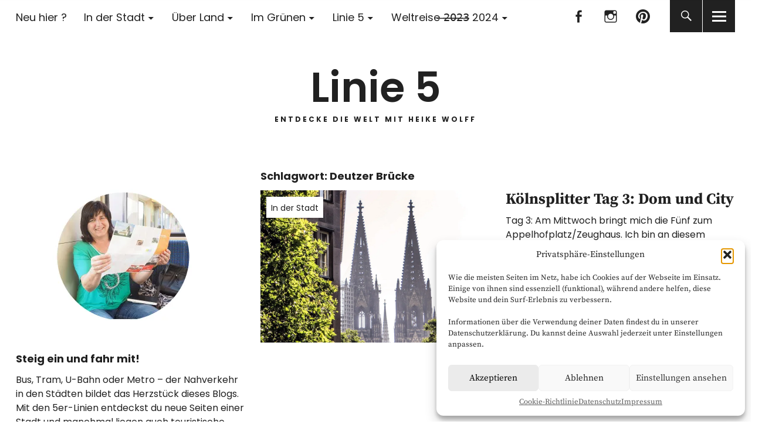

--- FILE ---
content_type: text/html; charset=UTF-8
request_url: https://linie5.com/tag/deutzer-bruecke/
body_size: 117173
content:
<!DOCTYPE html>
<html lang="de" class="no-js">
<head>
<meta charset="UTF-8">
<meta name="viewport" content="width=device-width, initial-scale=1">
<link rel="profile" href="http://gmpg.org/xfn/11">
<link rel="pingback" href="https://linie5.com/xmlrpc.php">
<script>(function(html){html.className = html.className.replace(/\bno-js\b/,'js')})(document.documentElement);</script>
<meta name='robots' content='index, follow, max-image-preview:large, max-snippet:-1, max-video-preview:-1' />
	<style>img:is([sizes="auto" i], [sizes^="auto," i]) { contain-intrinsic-size: 3000px 1500px }</style>
	
	<!-- This site is optimized with the Yoast SEO plugin v26.1.1 - https://yoast.com/wordpress/plugins/seo/ -->
	<title>Deutzer Brücke Archive - Linie 5</title>
	<link rel="canonical" href="https://linie5.com/tag/deutzer-bruecke/" />
	<meta property="og:locale" content="de_DE" />
	<meta property="og:type" content="article" />
	<meta property="og:title" content="Deutzer Brücke Archive - Linie 5" />
	<meta property="og:url" content="https://linie5.com/tag/deutzer-bruecke/" />
	<meta property="og:site_name" content="Linie 5" />
	<meta name="twitter:card" content="summary_large_image" />
	<script type="application/ld+json" class="yoast-schema-graph">{"@context":"https://schema.org","@graph":[{"@type":"CollectionPage","@id":"https://linie5.com/tag/deutzer-bruecke/","url":"https://linie5.com/tag/deutzer-bruecke/","name":"Deutzer Brücke Archive - Linie 5","isPartOf":{"@id":"https://linie5.com/#website"},"primaryImageOfPage":{"@id":"https://linie5.com/tag/deutzer-bruecke/#primaryimage"},"image":{"@id":"https://linie5.com/tag/deutzer-bruecke/#primaryimage"},"thumbnailUrl":"https://i0.wp.com/linie5.com/wp-content/uploads/2018/01/K%C3%B6ln_Slider3-1500x680-1.jpg?fit=1500%2C680&ssl=1","breadcrumb":{"@id":"https://linie5.com/tag/deutzer-bruecke/#breadcrumb"},"inLanguage":"de"},{"@type":"ImageObject","inLanguage":"de","@id":"https://linie5.com/tag/deutzer-bruecke/#primaryimage","url":"https://i0.wp.com/linie5.com/wp-content/uploads/2018/01/K%C3%B6ln_Slider3-1500x680-1.jpg?fit=1500%2C680&ssl=1","contentUrl":"https://i0.wp.com/linie5.com/wp-content/uploads/2018/01/K%C3%B6ln_Slider3-1500x680-1.jpg?fit=1500%2C680&ssl=1","width":1500,"height":680,"caption":"Köln Stadtbahnlinie 5 Dom"},{"@type":"BreadcrumbList","@id":"https://linie5.com/tag/deutzer-bruecke/#breadcrumb","itemListElement":[{"@type":"ListItem","position":1,"name":"Startseite","item":"https://linie5.com/"},{"@type":"ListItem","position":2,"name":"Deutzer Brücke"}]},{"@type":"WebSite","@id":"https://linie5.com/#website","url":"https://linie5.com/","name":"Linie 5","description":"Entdecke die Welt mit Heike Wolff","publisher":{"@id":"https://linie5.com/#/schema/person/96874044faaa779f64274d6ae89b8be1"},"potentialAction":[{"@type":"SearchAction","target":{"@type":"EntryPoint","urlTemplate":"https://linie5.com/?s={search_term_string}"},"query-input":{"@type":"PropertyValueSpecification","valueRequired":true,"valueName":"search_term_string"}}],"inLanguage":"de"},{"@type":["Person","Organization"],"@id":"https://linie5.com/#/schema/person/96874044faaa779f64274d6ae89b8be1","name":"Heike","image":{"@type":"ImageObject","inLanguage":"de","@id":"https://linie5.com/#/schema/person/image/","url":"https://i2.wp.com/linie5.com/wp-content/uploads/2018/02/heiker-und3.jpg?fit=1200%2C994&ssl=1","contentUrl":"https://i2.wp.com/linie5.com/wp-content/uploads/2018/02/heiker-und3.jpg?fit=1200%2C994&ssl=1","width":1200,"height":994,"caption":"Heike"},"logo":{"@id":"https://linie5.com/#/schema/person/image/"},"sameAs":["https://www.linie5.com/"]}]}</script>
	<!-- / Yoast SEO plugin. -->


<link rel='dns-prefetch' href='//stats.wp.com' />

<link rel='dns-prefetch' href='//v0.wordpress.com' />
<link rel='dns-prefetch' href='//widgets.wp.com' />
<link rel='dns-prefetch' href='//s0.wp.com' />
<link rel='dns-prefetch' href='//0.gravatar.com' />
<link rel='dns-prefetch' href='//1.gravatar.com' />
<link rel='dns-prefetch' href='//2.gravatar.com' />
<link rel='preconnect' href='//i0.wp.com' />
<link rel="alternate" type="application/rss+xml" title="Linie 5 &raquo; Feed" href="https://linie5.com/feed/" />
<link rel="alternate" type="application/rss+xml" title="Linie 5 &raquo; Kommentar-Feed" href="https://linie5.com/comments/feed/" />
<link rel="alternate" type="application/rss+xml" title="Linie 5 &raquo; Deutzer Brücke Schlagwort-Feed" href="https://linie5.com/tag/deutzer-bruecke/feed/" />
<script type="text/javascript">
/* <![CDATA[ */
window._wpemojiSettings = {"baseUrl":"https:\/\/s.w.org\/images\/core\/emoji\/15.1.0\/72x72\/","ext":".png","svgUrl":"https:\/\/s.w.org\/images\/core\/emoji\/15.1.0\/svg\/","svgExt":".svg","source":{"concatemoji":"https:\/\/linie5.com\/wp-includes\/js\/wp-emoji-release.min.js?ver=6.8.1"}};
/*! This file is auto-generated */
!function(i,n){var o,s,e;function c(e){try{var t={supportTests:e,timestamp:(new Date).valueOf()};sessionStorage.setItem(o,JSON.stringify(t))}catch(e){}}function p(e,t,n){e.clearRect(0,0,e.canvas.width,e.canvas.height),e.fillText(t,0,0);var t=new Uint32Array(e.getImageData(0,0,e.canvas.width,e.canvas.height).data),r=(e.clearRect(0,0,e.canvas.width,e.canvas.height),e.fillText(n,0,0),new Uint32Array(e.getImageData(0,0,e.canvas.width,e.canvas.height).data));return t.every(function(e,t){return e===r[t]})}function u(e,t,n){switch(t){case"flag":return n(e,"\ud83c\udff3\ufe0f\u200d\u26a7\ufe0f","\ud83c\udff3\ufe0f\u200b\u26a7\ufe0f")?!1:!n(e,"\ud83c\uddfa\ud83c\uddf3","\ud83c\uddfa\u200b\ud83c\uddf3")&&!n(e,"\ud83c\udff4\udb40\udc67\udb40\udc62\udb40\udc65\udb40\udc6e\udb40\udc67\udb40\udc7f","\ud83c\udff4\u200b\udb40\udc67\u200b\udb40\udc62\u200b\udb40\udc65\u200b\udb40\udc6e\u200b\udb40\udc67\u200b\udb40\udc7f");case"emoji":return!n(e,"\ud83d\udc26\u200d\ud83d\udd25","\ud83d\udc26\u200b\ud83d\udd25")}return!1}function f(e,t,n){var r="undefined"!=typeof WorkerGlobalScope&&self instanceof WorkerGlobalScope?new OffscreenCanvas(300,150):i.createElement("canvas"),a=r.getContext("2d",{willReadFrequently:!0}),o=(a.textBaseline="top",a.font="600 32px Arial",{});return e.forEach(function(e){o[e]=t(a,e,n)}),o}function t(e){var t=i.createElement("script");t.src=e,t.defer=!0,i.head.appendChild(t)}"undefined"!=typeof Promise&&(o="wpEmojiSettingsSupports",s=["flag","emoji"],n.supports={everything:!0,everythingExceptFlag:!0},e=new Promise(function(e){i.addEventListener("DOMContentLoaded",e,{once:!0})}),new Promise(function(t){var n=function(){try{var e=JSON.parse(sessionStorage.getItem(o));if("object"==typeof e&&"number"==typeof e.timestamp&&(new Date).valueOf()<e.timestamp+604800&&"object"==typeof e.supportTests)return e.supportTests}catch(e){}return null}();if(!n){if("undefined"!=typeof Worker&&"undefined"!=typeof OffscreenCanvas&&"undefined"!=typeof URL&&URL.createObjectURL&&"undefined"!=typeof Blob)try{var e="postMessage("+f.toString()+"("+[JSON.stringify(s),u.toString(),p.toString()].join(",")+"));",r=new Blob([e],{type:"text/javascript"}),a=new Worker(URL.createObjectURL(r),{name:"wpTestEmojiSupports"});return void(a.onmessage=function(e){c(n=e.data),a.terminate(),t(n)})}catch(e){}c(n=f(s,u,p))}t(n)}).then(function(e){for(var t in e)n.supports[t]=e[t],n.supports.everything=n.supports.everything&&n.supports[t],"flag"!==t&&(n.supports.everythingExceptFlag=n.supports.everythingExceptFlag&&n.supports[t]);n.supports.everythingExceptFlag=n.supports.everythingExceptFlag&&!n.supports.flag,n.DOMReady=!1,n.readyCallback=function(){n.DOMReady=!0}}).then(function(){return e}).then(function(){var e;n.supports.everything||(n.readyCallback(),(e=n.source||{}).concatemoji?t(e.concatemoji):e.wpemoji&&e.twemoji&&(t(e.twemoji),t(e.wpemoji)))}))}((window,document),window._wpemojiSettings);
/* ]]> */
</script>
<style id='wp-emoji-styles-inline-css' type='text/css'>

	img.wp-smiley, img.emoji {
		display: inline !important;
		border: none !important;
		box-shadow: none !important;
		height: 1em !important;
		width: 1em !important;
		margin: 0 0.07em !important;
		vertical-align: -0.1em !important;
		background: none !important;
		padding: 0 !important;
	}
</style>
<link rel='stylesheet' id='wp-block-library-css' href='https://linie5.com/wp-includes/css/dist/block-library/style.min.css?ver=6.8.1' type='text/css' media='all' />
<style id='wp-block-library-theme-inline-css' type='text/css'>
.wp-block-audio :where(figcaption){color:#555;font-size:13px;text-align:center}.is-dark-theme .wp-block-audio :where(figcaption){color:#ffffffa6}.wp-block-audio{margin:0 0 1em}.wp-block-code{border:1px solid #ccc;border-radius:4px;font-family:Menlo,Consolas,monaco,monospace;padding:.8em 1em}.wp-block-embed :where(figcaption){color:#555;font-size:13px;text-align:center}.is-dark-theme .wp-block-embed :where(figcaption){color:#ffffffa6}.wp-block-embed{margin:0 0 1em}.blocks-gallery-caption{color:#555;font-size:13px;text-align:center}.is-dark-theme .blocks-gallery-caption{color:#ffffffa6}:root :where(.wp-block-image figcaption){color:#555;font-size:13px;text-align:center}.is-dark-theme :root :where(.wp-block-image figcaption){color:#ffffffa6}.wp-block-image{margin:0 0 1em}.wp-block-pullquote{border-bottom:4px solid;border-top:4px solid;color:currentColor;margin-bottom:1.75em}.wp-block-pullquote cite,.wp-block-pullquote footer,.wp-block-pullquote__citation{color:currentColor;font-size:.8125em;font-style:normal;text-transform:uppercase}.wp-block-quote{border-left:.25em solid;margin:0 0 1.75em;padding-left:1em}.wp-block-quote cite,.wp-block-quote footer{color:currentColor;font-size:.8125em;font-style:normal;position:relative}.wp-block-quote:where(.has-text-align-right){border-left:none;border-right:.25em solid;padding-left:0;padding-right:1em}.wp-block-quote:where(.has-text-align-center){border:none;padding-left:0}.wp-block-quote.is-large,.wp-block-quote.is-style-large,.wp-block-quote:where(.is-style-plain){border:none}.wp-block-search .wp-block-search__label{font-weight:700}.wp-block-search__button{border:1px solid #ccc;padding:.375em .625em}:where(.wp-block-group.has-background){padding:1.25em 2.375em}.wp-block-separator.has-css-opacity{opacity:.4}.wp-block-separator{border:none;border-bottom:2px solid;margin-left:auto;margin-right:auto}.wp-block-separator.has-alpha-channel-opacity{opacity:1}.wp-block-separator:not(.is-style-wide):not(.is-style-dots){width:100px}.wp-block-separator.has-background:not(.is-style-dots){border-bottom:none;height:1px}.wp-block-separator.has-background:not(.is-style-wide):not(.is-style-dots){height:2px}.wp-block-table{margin:0 0 1em}.wp-block-table td,.wp-block-table th{word-break:normal}.wp-block-table :where(figcaption){color:#555;font-size:13px;text-align:center}.is-dark-theme .wp-block-table :where(figcaption){color:#ffffffa6}.wp-block-video :where(figcaption){color:#555;font-size:13px;text-align:center}.is-dark-theme .wp-block-video :where(figcaption){color:#ffffffa6}.wp-block-video{margin:0 0 1em}:root :where(.wp-block-template-part.has-background){margin-bottom:0;margin-top:0;padding:1.25em 2.375em}
</style>
<style id='classic-theme-styles-inline-css' type='text/css'>
/*! This file is auto-generated */
.wp-block-button__link{color:#fff;background-color:#32373c;border-radius:9999px;box-shadow:none;text-decoration:none;padding:calc(.667em + 2px) calc(1.333em + 2px);font-size:1.125em}.wp-block-file__button{background:#32373c;color:#fff;text-decoration:none}
</style>
<link rel='stylesheet' id='mediaelement-css' href='https://linie5.com/wp-includes/js/mediaelement/mediaelementplayer-legacy.min.css?ver=4.2.17' type='text/css' media='all' />
<link rel='stylesheet' id='wp-mediaelement-css' href='https://linie5.com/wp-includes/js/mediaelement/wp-mediaelement.min.css?ver=6.8.1' type='text/css' media='all' />
<style id='jetpack-sharing-buttons-style-inline-css' type='text/css'>
.jetpack-sharing-buttons__services-list{display:flex;flex-direction:row;flex-wrap:wrap;gap:0;list-style-type:none;margin:5px;padding:0}.jetpack-sharing-buttons__services-list.has-small-icon-size{font-size:12px}.jetpack-sharing-buttons__services-list.has-normal-icon-size{font-size:16px}.jetpack-sharing-buttons__services-list.has-large-icon-size{font-size:24px}.jetpack-sharing-buttons__services-list.has-huge-icon-size{font-size:36px}@media print{.jetpack-sharing-buttons__services-list{display:none!important}}.editor-styles-wrapper .wp-block-jetpack-sharing-buttons{gap:0;padding-inline-start:0}ul.jetpack-sharing-buttons__services-list.has-background{padding:1.25em 2.375em}
</style>
<style id='global-styles-inline-css' type='text/css'>
:root{--wp--preset--aspect-ratio--square: 1;--wp--preset--aspect-ratio--4-3: 4/3;--wp--preset--aspect-ratio--3-4: 3/4;--wp--preset--aspect-ratio--3-2: 3/2;--wp--preset--aspect-ratio--2-3: 2/3;--wp--preset--aspect-ratio--16-9: 16/9;--wp--preset--aspect-ratio--9-16: 9/16;--wp--preset--color--black: #000000;--wp--preset--color--cyan-bluish-gray: #abb8c3;--wp--preset--color--white: #ffffff;--wp--preset--color--pale-pink: #f78da7;--wp--preset--color--vivid-red: #cf2e2e;--wp--preset--color--luminous-vivid-orange: #ff6900;--wp--preset--color--luminous-vivid-amber: #fcb900;--wp--preset--color--light-green-cyan: #7bdcb5;--wp--preset--color--vivid-green-cyan: #00d084;--wp--preset--color--pale-cyan-blue: #8ed1fc;--wp--preset--color--vivid-cyan-blue: #0693e3;--wp--preset--color--vivid-purple: #9b51e0;--wp--preset--color--dark: #1a1a1a;--wp--preset--color--light-grey: #f4f4f4;--wp--preset--color--light-blue: #51a8dd;--wp--preset--color--dark-blue: #0c6ca6;--wp--preset--gradient--vivid-cyan-blue-to-vivid-purple: linear-gradient(135deg,rgba(6,147,227,1) 0%,rgb(155,81,224) 100%);--wp--preset--gradient--light-green-cyan-to-vivid-green-cyan: linear-gradient(135deg,rgb(122,220,180) 0%,rgb(0,208,130) 100%);--wp--preset--gradient--luminous-vivid-amber-to-luminous-vivid-orange: linear-gradient(135deg,rgba(252,185,0,1) 0%,rgba(255,105,0,1) 100%);--wp--preset--gradient--luminous-vivid-orange-to-vivid-red: linear-gradient(135deg,rgba(255,105,0,1) 0%,rgb(207,46,46) 100%);--wp--preset--gradient--very-light-gray-to-cyan-bluish-gray: linear-gradient(135deg,rgb(238,238,238) 0%,rgb(169,184,195) 100%);--wp--preset--gradient--cool-to-warm-spectrum: linear-gradient(135deg,rgb(74,234,220) 0%,rgb(151,120,209) 20%,rgb(207,42,186) 40%,rgb(238,44,130) 60%,rgb(251,105,98) 80%,rgb(254,248,76) 100%);--wp--preset--gradient--blush-light-purple: linear-gradient(135deg,rgb(255,206,236) 0%,rgb(152,150,240) 100%);--wp--preset--gradient--blush-bordeaux: linear-gradient(135deg,rgb(254,205,165) 0%,rgb(254,45,45) 50%,rgb(107,0,62) 100%);--wp--preset--gradient--luminous-dusk: linear-gradient(135deg,rgb(255,203,112) 0%,rgb(199,81,192) 50%,rgb(65,88,208) 100%);--wp--preset--gradient--pale-ocean: linear-gradient(135deg,rgb(255,245,203) 0%,rgb(182,227,212) 50%,rgb(51,167,181) 100%);--wp--preset--gradient--electric-grass: linear-gradient(135deg,rgb(202,248,128) 0%,rgb(113,206,126) 100%);--wp--preset--gradient--midnight: linear-gradient(135deg,rgb(2,3,129) 0%,rgb(40,116,252) 100%);--wp--preset--font-size--small: 16px;--wp--preset--font-size--medium: 20px;--wp--preset--font-size--large: 22px;--wp--preset--font-size--x-large: 42px;--wp--preset--font-size--regular: 19px;--wp--preset--font-size--larger: 26px;--wp--preset--spacing--20: 0.44rem;--wp--preset--spacing--30: 0.67rem;--wp--preset--spacing--40: 1rem;--wp--preset--spacing--50: 1.5rem;--wp--preset--spacing--60: 2.25rem;--wp--preset--spacing--70: 3.38rem;--wp--preset--spacing--80: 5.06rem;--wp--preset--shadow--natural: 6px 6px 9px rgba(0, 0, 0, 0.2);--wp--preset--shadow--deep: 12px 12px 50px rgba(0, 0, 0, 0.4);--wp--preset--shadow--sharp: 6px 6px 0px rgba(0, 0, 0, 0.2);--wp--preset--shadow--outlined: 6px 6px 0px -3px rgba(255, 255, 255, 1), 6px 6px rgba(0, 0, 0, 1);--wp--preset--shadow--crisp: 6px 6px 0px rgba(0, 0, 0, 1);}:where(.is-layout-flex){gap: 0.5em;}:where(.is-layout-grid){gap: 0.5em;}body .is-layout-flex{display: flex;}.is-layout-flex{flex-wrap: wrap;align-items: center;}.is-layout-flex > :is(*, div){margin: 0;}body .is-layout-grid{display: grid;}.is-layout-grid > :is(*, div){margin: 0;}:where(.wp-block-columns.is-layout-flex){gap: 2em;}:where(.wp-block-columns.is-layout-grid){gap: 2em;}:where(.wp-block-post-template.is-layout-flex){gap: 1.25em;}:where(.wp-block-post-template.is-layout-grid){gap: 1.25em;}.has-black-color{color: var(--wp--preset--color--black) !important;}.has-cyan-bluish-gray-color{color: var(--wp--preset--color--cyan-bluish-gray) !important;}.has-white-color{color: var(--wp--preset--color--white) !important;}.has-pale-pink-color{color: var(--wp--preset--color--pale-pink) !important;}.has-vivid-red-color{color: var(--wp--preset--color--vivid-red) !important;}.has-luminous-vivid-orange-color{color: var(--wp--preset--color--luminous-vivid-orange) !important;}.has-luminous-vivid-amber-color{color: var(--wp--preset--color--luminous-vivid-amber) !important;}.has-light-green-cyan-color{color: var(--wp--preset--color--light-green-cyan) !important;}.has-vivid-green-cyan-color{color: var(--wp--preset--color--vivid-green-cyan) !important;}.has-pale-cyan-blue-color{color: var(--wp--preset--color--pale-cyan-blue) !important;}.has-vivid-cyan-blue-color{color: var(--wp--preset--color--vivid-cyan-blue) !important;}.has-vivid-purple-color{color: var(--wp--preset--color--vivid-purple) !important;}.has-black-background-color{background-color: var(--wp--preset--color--black) !important;}.has-cyan-bluish-gray-background-color{background-color: var(--wp--preset--color--cyan-bluish-gray) !important;}.has-white-background-color{background-color: var(--wp--preset--color--white) !important;}.has-pale-pink-background-color{background-color: var(--wp--preset--color--pale-pink) !important;}.has-vivid-red-background-color{background-color: var(--wp--preset--color--vivid-red) !important;}.has-luminous-vivid-orange-background-color{background-color: var(--wp--preset--color--luminous-vivid-orange) !important;}.has-luminous-vivid-amber-background-color{background-color: var(--wp--preset--color--luminous-vivid-amber) !important;}.has-light-green-cyan-background-color{background-color: var(--wp--preset--color--light-green-cyan) !important;}.has-vivid-green-cyan-background-color{background-color: var(--wp--preset--color--vivid-green-cyan) !important;}.has-pale-cyan-blue-background-color{background-color: var(--wp--preset--color--pale-cyan-blue) !important;}.has-vivid-cyan-blue-background-color{background-color: var(--wp--preset--color--vivid-cyan-blue) !important;}.has-vivid-purple-background-color{background-color: var(--wp--preset--color--vivid-purple) !important;}.has-black-border-color{border-color: var(--wp--preset--color--black) !important;}.has-cyan-bluish-gray-border-color{border-color: var(--wp--preset--color--cyan-bluish-gray) !important;}.has-white-border-color{border-color: var(--wp--preset--color--white) !important;}.has-pale-pink-border-color{border-color: var(--wp--preset--color--pale-pink) !important;}.has-vivid-red-border-color{border-color: var(--wp--preset--color--vivid-red) !important;}.has-luminous-vivid-orange-border-color{border-color: var(--wp--preset--color--luminous-vivid-orange) !important;}.has-luminous-vivid-amber-border-color{border-color: var(--wp--preset--color--luminous-vivid-amber) !important;}.has-light-green-cyan-border-color{border-color: var(--wp--preset--color--light-green-cyan) !important;}.has-vivid-green-cyan-border-color{border-color: var(--wp--preset--color--vivid-green-cyan) !important;}.has-pale-cyan-blue-border-color{border-color: var(--wp--preset--color--pale-cyan-blue) !important;}.has-vivid-cyan-blue-border-color{border-color: var(--wp--preset--color--vivid-cyan-blue) !important;}.has-vivid-purple-border-color{border-color: var(--wp--preset--color--vivid-purple) !important;}.has-vivid-cyan-blue-to-vivid-purple-gradient-background{background: var(--wp--preset--gradient--vivid-cyan-blue-to-vivid-purple) !important;}.has-light-green-cyan-to-vivid-green-cyan-gradient-background{background: var(--wp--preset--gradient--light-green-cyan-to-vivid-green-cyan) !important;}.has-luminous-vivid-amber-to-luminous-vivid-orange-gradient-background{background: var(--wp--preset--gradient--luminous-vivid-amber-to-luminous-vivid-orange) !important;}.has-luminous-vivid-orange-to-vivid-red-gradient-background{background: var(--wp--preset--gradient--luminous-vivid-orange-to-vivid-red) !important;}.has-very-light-gray-to-cyan-bluish-gray-gradient-background{background: var(--wp--preset--gradient--very-light-gray-to-cyan-bluish-gray) !important;}.has-cool-to-warm-spectrum-gradient-background{background: var(--wp--preset--gradient--cool-to-warm-spectrum) !important;}.has-blush-light-purple-gradient-background{background: var(--wp--preset--gradient--blush-light-purple) !important;}.has-blush-bordeaux-gradient-background{background: var(--wp--preset--gradient--blush-bordeaux) !important;}.has-luminous-dusk-gradient-background{background: var(--wp--preset--gradient--luminous-dusk) !important;}.has-pale-ocean-gradient-background{background: var(--wp--preset--gradient--pale-ocean) !important;}.has-electric-grass-gradient-background{background: var(--wp--preset--gradient--electric-grass) !important;}.has-midnight-gradient-background{background: var(--wp--preset--gradient--midnight) !important;}.has-small-font-size{font-size: var(--wp--preset--font-size--small) !important;}.has-medium-font-size{font-size: var(--wp--preset--font-size--medium) !important;}.has-large-font-size{font-size: var(--wp--preset--font-size--large) !important;}.has-x-large-font-size{font-size: var(--wp--preset--font-size--x-large) !important;}
:where(.wp-block-post-template.is-layout-flex){gap: 1.25em;}:where(.wp-block-post-template.is-layout-grid){gap: 1.25em;}
:where(.wp-block-columns.is-layout-flex){gap: 2em;}:where(.wp-block-columns.is-layout-grid){gap: 2em;}
:root :where(.wp-block-pullquote){font-size: 1.5em;line-height: 1.6;}
</style>
<link rel='stylesheet' id='mc4wp-form-themes-css' href='https://linie5.com/wp-content/plugins/mailchimp-for-wp/assets/css/form-themes.css?ver=4.10.4' type='text/css' media='all' />
<link rel='stylesheet' id='cmplz-general-css' href='https://linie5.com/wp-content/plugins/complianz-gdpr/assets/css/cookieblocker.min.css?ver=1760942546' type='text/css' media='all' />
<link rel='stylesheet' id='uku-fonts-css' href='//linie5.com/wp-content/uploads/omgf/uku-fonts/uku-fonts.css?ver=1677866729' type='text/css' media='all' />
<link rel='stylesheet' id='uku-style-css' href='https://linie5.com/wp-content/themes/uku/style.css?ver=20160507' type='text/css' media='all' />
<link rel='stylesheet' id='uku-neo-style-css' href='https://linie5.com/wp-content/themes/uku/assets/css/neo-style.css?ver=1.0' type='text/css' media='all' />
<link rel='stylesheet' id='genericons-css' href='https://linie5.com/wp-content/plugins/jetpack/_inc/genericons/genericons/genericons.css?ver=3.1' type='text/css' media='all' />
<link rel='stylesheet' id='uku-slick-style-css' href='https://linie5.com/wp-content/themes/uku/assets/js/slick/slick.css?ver=6.8.1' type='text/css' media='all' />
<link rel='stylesheet' id='jetpack_likes-css' href='https://linie5.com/wp-content/plugins/jetpack/modules/likes/style.css?ver=14.6' type='text/css' media='all' />
<script type="text/javascript" id="omgf-frontend-js-extra">
/* <![CDATA[ */
var omgf_frontend_i18n = {"info_box_alert_text":"Google Fonts were found on this page. Click here for more information.","info_box_notice_text":"There are potential issues in your configuration that require your attention.","info_box_admin_url":"https:\/\/linie5.com\/wp-admin\/options-general.php?page=optimize-webfonts","ajax_url":"https:\/\/linie5.com\/wp-admin\/admin-ajax.php","nonce":"99b69b78bc"};
/* ]]> */
</script>
<script type="text/javascript" src="https://linie5.com/wp-content/plugins/host-webfonts-local/assets/js/omgf-frontend.min.js?ver=1748790735" id="omgf-frontend-js" defer="defer" data-wp-strategy="defer"></script>
<script type="text/javascript" src="https://linie5.com/wp-includes/js/jquery/jquery.min.js?ver=3.7.1" id="jquery-core-js"></script>
<script type="text/javascript" src="https://linie5.com/wp-includes/js/jquery/jquery-migrate.min.js?ver=3.4.1" id="jquery-migrate-js"></script>
<script type="text/javascript" src="https://linie5.com/wp-content/themes/uku/assets/js/slick/slick.min.js?ver=6.8.1" id="uku-slick-js"></script>
<script type="text/javascript" src="https://linie5.com/wp-content/themes/uku/assets/js/jquery.viewportchecker.min.js?ver=1.8.7" id="viewportchecker-js"></script>
<script type="text/javascript" src="https://linie5.com/wp-content/themes/uku/assets/js/sticky-kit.min.js?ver=6.8.1" id="sticky-kit-js"></script>
<script type="text/javascript" src="https://linie5.com/wp-content/themes/uku/assets/js/jquery.fitvids.js?ver=1.1" id="fitvids-js"></script>
<link rel="https://api.w.org/" href="https://linie5.com/wp-json/" /><link rel="alternate" title="JSON" type="application/json" href="https://linie5.com/wp-json/wp/v2/tags/98" /><link rel="EditURI" type="application/rsd+xml" title="RSD" href="https://linie5.com/xmlrpc.php?rsd" />
<meta name="generator" content="WordPress 6.8.1" />
	<style>img#wpstats{display:none}</style>
					<style>.cmplz-hidden {
					display: none !important;
				}</style>	<style type="text/css">
							.entry-content a,
			.comment-text a,
			#desktop-navigation ul li a:hover,
			.featured-slider button.slick-arrow:hover::after,
			.front-section a.all-posts-link:hover,
			#overlay-close:hover,
			.widget-area .widget ul li a:hover,
			#sidebar-offcanvas .widget a:hover,
			.textwidget a:hover,
			#overlay-nav a:hover,
			.author-links a:hover,
			.single-post .post-navigation a:hover,
			.single-attachment .post-navigation a:hover,
			.author-bio a,
			.single-post .hentry .entry-meta a:hover,
			.entry-header a:hover,
			.entry-header h2.entry-title a:hover,
			.blog .entry-meta a:hover,
			.uku-neo .entry-content p a:hover,
			.uku-neo .author-bio a:hover,
			.uku-neo .comment-text a:hover,
			.uku-neo .entry-header h2.entry-title a:hover,
			.uku-serif .entry-header h2.entry-title a:hover,
			.uku-serif .entry-content p a,
			.uku-serif .entry-content li a,
			.uku-serif .author-bio a,
			.uku-serif .comment-text a {
				color: ;
			}
			.uku-serif .entry-content p a,
			.uku-serif .entry-content li a,
			.uku-serif .author-bio a,
			.uku-serif .comment-text a {
				box-shadow: inset 0 -1px 0 ;
			}
			.single-post .post-navigation a:hover,
			.single-attachment .post-navigation a:hover,
			#desktop-navigation ul li.menu-item-has-children a:hover::after,
			.desktop-search input.search-field:active,
			.desktop-search input.search-field:focus {
				border-color: ;
			}
			.featured-slider .entry-cats a,
			.section-one-column-one .entry-cats a,
			.section-three-column-one .entry-cats a,
			#front-section-four .entry-cats a,
			.single-post .entry-cats a,
			.blog.uku-standard.blog-defaultplus #primary .hentry.has-post-thumbnail:nth-child(4n) .entry-cats a,
			#desktop-navigation .sub-menu li a:hover,
			#desktop-navigation .children li a:hover,
			.widget_mc4wp_form_widget input[type="submit"],
			.uku-neo .featured-slider .entry-cats a:hover,
			.uku-neo .section-one-column-one .entry-cats a:hover,
			.uku-neo .section-three-column-one .entry-cats a:hover,
			.uku-neo #front-section-four .entry-cats a:hover,
			.uku-neo .single-post .entry-cats a:hover,
			.uku-neo .format-video .entry-thumbnail span.video-icon:before,
			.uku-neo .format-video .entry-thumbnail span.video-icon:after,
			.uku-neo .entry-content p a:hover::after,
			.uku-neo .author-bio a:hover::after,
			.uku-neo .comment-text a:hover::after {
				background: ;
			}
			.blog.blog-classic #primary .hentry.has-post-thumbnail:nth-child(4n) .entry-cats a {
				background: none !important;
			}
			@media screen and (min-width: 66.25em) {
				.uku-neo #overlay-open:hover,
				.uku-neo .search-open:hover,
				.uku-neo #overlay-open-sticky:hover,
				.uku-neo.fixedheader-dark.header-stick #overlay-open-sticky:hover,
				.uku-neo.fixedheader-dark.header-stick #search-open-sticky:hover {
					background: ;
				}
			}
							.entry-content a:hover,
			.comment-text a:hover,
			.author-bio a:hover {
				color:  !important;
			}
			.blog.blog-defaultplus #primary .hentry.has-post-thumbnail:nth-child(4n) .entry-cats a:hover,
			.featured-slider .entry-cats a:hover,
			.section-one-column-one .entry-cats a:hover,
			.section-three-column-one .entry-cats a:hover,
			#front-section-four .entry-cats a:hover,
			.single-post .entry-cats a:hover,
			#colophon .footer-feature-btn:hover,
			.comments-show #comments-toggle,
			.widget_mc4wp_form_widget input[type="submit"]:hover,
			#comments-toggle:hover,
			input[type="submit"]:hover,
			input#submit:hover,
			#primary #infinite-handle span:hover,
			#front-section-three a.all-posts-link:hover,
			.desktop-search input[type="submit"]:hover,
			.widget_search input[type="submit"]:hover,
			.post-password-form input[type="submit"]:hover,
			#offcanvas-widgets-open:hover,
			.offcanvas-widgets-show #offcanvas-widgets-open,
			.uku-standard.blog-classic .entry-content p a.more-link:hover {
				background: ;
			}
			#colophon .footer-feature-textwrap .footer-feature-btn:hover,
			.comments-show #comments-toggle,
			#comments-toggle:hover,
			input[type="submit"]:hover,
			input#submit:hover,
			.blog #primary #infinite-handle span:hover,
			#front-section-three a.all-posts-link:hover,
			.desktop-search input[type="submit"]:hover,
			.widget_search input[type="submit"]:hover,
			.post-password-form input[type="submit"]:hover,
			#offcanvas-widgets-open:hover,
			.offcanvas-widgets-show #offcanvas-widgets-open,
			.uku-standard.blog-classic .entry-content p a.more-link:hover {
				border-color:  !important;
			}
							#colophon,
			.uku-serif .big-instagram-wrap {background: ;}
						#colophon,
		#colophon .footer-menu ul a,
		#colophon .footer-menu ul a:hover,
		#colophon #site-info, #colophon #site-info a,
		#colophon #site-info, #colophon #site-info a:hover,
		#footer-social span,
		#colophon .social-nav ul li a,
		.uku-serif .big-instagram-wrap .null-instagram-feed .clear a,
		.uku-serif .big-instagram-wrap .widget h2.widget-title {
			color: ;
		}
		.footer-menus-wrap {
			border-bottom: 1px solid ;
		}
									#mobile-social ul li a,
			#overlay-nav ul li a,
			#offcanvas-widgets-open,
			.dropdown-toggle,
			#sidebar-offcanvas .widget h2.widget-title,
			#sidebar-offcanvas .widget,
			#sidebar-offcanvas .widget a {
				color: ;
			}
			#sidebar-offcanvas .widget h2.widget-title {border-color: ;}
			#offcanvas-widgets-open {border-color: ;}
			@media screen and (min-width: 66.25em) {
			#overlay-nav ul li,
			#overlay-nav ul ul.sub-menu,
			#overlay-nav ul ul.children {border-color: ;}
			#overlay-close {color: ;}
			#overlay-nav {
				border-color: ;
			}
			}
							#front-section-three {background: #a8a8a8;}
							.widget_mc4wp_form_widget, .jetpack_subscription_widget {background: ;}
							.uku-serif .front-about-img:after {background: ;}
							#shopfront-cats {background: ;}
							#front-section-twocolumn .entry-summary {display: block;}
							#front-section-threecolumn .entry-summary {display: block;}
													.blog .entry-comments {display: none !important;}
											.blog.blog-defaultplus #primary .hentry.has-post-thumbnail:nth-child(4n) .entry-thumbnail a:after,
			.featured-slider .entry-thumbnail a:after,
			.uku-serif .featured-slider .entry-thumbnail:after,
			.header-image:after,
			#front-section-four .entry-thumbnail a:after,
			.uku-serif #front-section-four .entry-thumbnail a .thumb-wrap:after,
			.single-post .big-thumb .entry-thumbnail a:after,
			.blog.blog-defaultplus #primary .hentry.has-post-thumbnail:nth-child(4n) .thumb-wrap:after,
			.section-two-column-one .thumb-wrap:after,
			.header-fullscreen #headerimg-wrap:after {background-color: ;}
									.header-fullscreen #headerimg-wrap:after {	background-color: transparent;}
							#front-section-four .meta-main-wrap,
			.featured-slider .meta-main-wrap,
			.blog.blog-defaultplus #primary .hentry.has-post-thumbnail:nth-child(4n) .meta-main-wrap,
			.uku-serif .section-two-column-one .entry-text-wrap,
			.big-thumb .title-wrap {
				background: -moz-linear-gradient(top, rgba(0,0,0,0) 0%, rgba(0,0,0,) 100%);
				background: -webkit-linear-gradient(top, rgba(0,0,0,0) 0%,rgba(0,0,0,) 100%);
				background: linear-gradient(to bottom, rgba(0,0,0,0) 0%,rgba(0,0,0,) 100%);
			}
			
				</style>
		<style type="text/css">.recentcomments a{display:inline !important;padding:0 !important;margin:0 !important;}</style><link rel="icon" href="https://i0.wp.com/linie5.com/wp-content/uploads/2021/05/cropped-linie5-heikewolff-1500x680-1.jpg?fit=32%2C32&#038;ssl=1" sizes="32x32" />
<link rel="icon" href="https://i0.wp.com/linie5.com/wp-content/uploads/2021/05/cropped-linie5-heikewolff-1500x680-1.jpg?fit=192%2C192&#038;ssl=1" sizes="192x192" />
<link rel="apple-touch-icon" href="https://i0.wp.com/linie5.com/wp-content/uploads/2021/05/cropped-linie5-heikewolff-1500x680-1.jpg?fit=180%2C180&#038;ssl=1" />
<meta name="msapplication-TileImage" content="https://i0.wp.com/linie5.com/wp-content/uploads/2021/05/cropped-linie5-heikewolff-1500x680-1.jpg?fit=270%2C270&#038;ssl=1" />
</head>

<body data-cmplz=1 class="archive tag tag-deutzer-bruecke tag-98 wp-theme-uku uku-neo blog-default has-thumb toggledcomments sidebar-left slider-on slider-boxed slider-fade header-boxed fixedheader-dark imagefont-dark offcanvas-widgets-off comments-show">

	<div class="container-all">

	<header id="masthead" class="site-header cf" role="banner">

		<div class="site-header-content">

							<nav id="desktop-navigation" class="desktop-navigation cf" role="navigation">
					<ul id="menu-heike1" class="menu"><li id="menu-item-21331" class="menu-item menu-item-type-custom menu-item-object-custom menu-item-21331"><a target="_blank" href="https://linie5.com/ueberheike/">Neu hier ?</a></li>
<li id="menu-item-48" class="menu-item menu-item-type-taxonomy menu-item-object-category menu-item-has-children menu-item-48"><a href="https://linie5.com/category/in-der-stadt/">In der Stadt</a>
<ul class="sub-menu">
	<li id="menu-item-12232" class="menu-item menu-item-type-taxonomy menu-item-object-category menu-item-has-children menu-item-12232"><a target="_blank" href="https://linie5.com/category/in-der-stadt/deutschland/">Städtetrip Deutschland</a>
	<ul class="sub-menu">
		<li id="menu-item-6652" class="menu-item menu-item-type-custom menu-item-object-custom menu-item-6652"><a href="https://linie5.com/entdecke-berlin-mit-der-u5/">Berlin</a></li>
		<li id="menu-item-9757" class="menu-item menu-item-type-post_type menu-item-object-post menu-item-9757"><a href="https://linie5.com/staedtetrip-erfurt/">Erfurt</a></li>
		<li id="menu-item-6658" class="menu-item menu-item-type-custom menu-item-object-custom menu-item-6658"><a target="_blank" href="https://linie5.com/fahr-mal-linie-5-in-frankfurt-am-main/">Frankfurt</a></li>
		<li id="menu-item-6657" class="menu-item menu-item-type-custom menu-item-object-custom menu-item-6657"><a href="https://linie5.com/freiburg/">Freiburg</a></li>
		<li id="menu-item-17207" class="menu-item menu-item-type-post_type menu-item-object-post menu-item-17207"><a href="https://linie5.com/friedrichshafen-zeppeline-starten/">Friedrichshafen</a></li>
		<li id="menu-item-20734" class="menu-item menu-item-type-post_type menu-item-object-post menu-item-20734"><a target="_blank" href="https://linie5.com/fahr-mal-linie-5-in-halle-an-der-saale/">Halle an der Saale</a></li>
		<li id="menu-item-6653" class="menu-item menu-item-type-custom menu-item-object-custom menu-item-6653"><a target="_blank" href="https://linie5.com/metrobus-linie-5-in-hamburg/">Hamburg</a></li>
		<li id="menu-item-18505" class="menu-item menu-item-type-post_type menu-item-object-post menu-item-18505"><a target="_blank" href="https://linie5.com/blick-auf-heidelberg/">Heidelberg</a></li>
		<li id="menu-item-16908" class="menu-item menu-item-type-post_type menu-item-object-post menu-item-16908"><a href="https://linie5.com/entdecke-jena-fahr-mal-linie-5/">Jena</a></li>
		<li id="menu-item-6651" class="menu-item menu-item-type-custom menu-item-object-custom menu-item-6651"><a href="https://linie5.com/karlsruhe-quer/">Karlsruhe</a></li>
		<li id="menu-item-6661" class="menu-item menu-item-type-custom menu-item-object-custom menu-item-6661"><a href="https://linie5.com/?s=K%C3%B6ln&#038;submit=Suchen">Köln</a></li>
		<li id="menu-item-6654" class="menu-item menu-item-type-custom menu-item-object-custom menu-item-6654"><a href="https://linie5.com/staedtetrip-fahr-mal-linie-5-in-luebeck/">Lübeck</a></li>
		<li id="menu-item-11843" class="menu-item menu-item-type-custom menu-item-object-custom menu-item-11843"><a href="https://linie5.com/?s=mannheim&#038;submit=Suchen">Mannheim</a></li>
		<li id="menu-item-17360" class="menu-item menu-item-type-post_type menu-item-object-post menu-item-17360"><a href="https://linie5.com/buslinie-5-norderney/">Norderney</a></li>
		<li id="menu-item-9758" class="menu-item menu-item-type-post_type menu-item-object-post menu-item-9758"><a href="https://linie5.com/fahr-mal-linie-5-in-nuernberg-teil-1-suedstadt/">Nürnberg</a></li>
		<li id="menu-item-10195" class="menu-item menu-item-type-post_type menu-item-object-post menu-item-10195"><a target="_blank" href="https://linie5.com/stuttgart-weissenhofsiedlung-killesberg/">Stuttgart</a></li>
		<li id="menu-item-6655" class="menu-item menu-item-type-custom menu-item-object-custom menu-item-6655"><a href="https://linie5.com/trier-meine-erste-linie-rosenmontag-marx-und-krankenhaus/">Trier</a></li>
		<li id="menu-item-6656" class="menu-item menu-item-type-custom menu-item-object-custom menu-item-6656"><a href="https://linie5.com/wuerzburg-mit-der-5-zum-brueckenschoppen/">Würzburg</a></li>
	</ul>
</li>
	<li id="menu-item-12233" class="menu-item menu-item-type-taxonomy menu-item-object-category menu-item-has-children menu-item-12233"><a target="_blank" href="https://linie5.com/category/in-der-stadt/europa/">Städtetrip Europa</a>
	<ul class="sub-menu">
		<li id="menu-item-20735" class="menu-item menu-item-type-post_type menu-item-object-post menu-item-20735"><a target="_blank" href="https://linie5.com/tipps-fuer-budapest/">Budapest</a></li>
		<li id="menu-item-20738" class="menu-item menu-item-type-post_type menu-item-object-post menu-item-20738"><a target="_blank" href="https://linie5.com/metro-bruessel-so-gehts/">Brüssel</a></li>
		<li id="menu-item-6659" class="menu-item menu-item-type-custom menu-item-object-custom menu-item-6659"><a href="https://linie5.com/frankreich-divin-der-bus-der-nur-im-sommer-faehrt/">Calais</a></li>
		<li id="menu-item-20739" class="menu-item menu-item-type-post_type menu-item-object-post menu-item-20739"><a target="_blank" href="https://linie5.com/bus-linie-5-auf-elba/">Elba, Ponteferraio</a></li>
		<li id="menu-item-6662" class="menu-item menu-item-type-custom menu-item-object-custom menu-item-6662"><a href="https://linie5.com/lugano-toskanische-villa-am-ende-des-tales/">Lugano</a></li>
		<li id="menu-item-18145" class="menu-item menu-item-type-post_type menu-item-object-post menu-item-18145"><a target="_blank" href="https://linie5.com/linie-5-in-luxemburg/">Luxemburg</a></li>
		<li id="menu-item-6646" class="menu-item menu-item-type-custom menu-item-object-custom menu-item-6646"><a href="https://linie5.com/mailand-ganz-modern/">Mailand</a></li>
		<li id="menu-item-6647" class="menu-item menu-item-type-custom menu-item-object-custom menu-item-6647"><a href="https://linie5.com/sommer-in-paris-geheimtipps/">Paris</a></li>
		<li id="menu-item-6650" class="menu-item menu-item-type-custom menu-item-object-custom menu-item-6650"><a href="https://linie5.com/mit-dem-minibus-c5-durch-die-altstadt-von-sevilla/">Sevilla</a></li>
		<li id="menu-item-11842" class="menu-item menu-item-type-post_type menu-item-object-post menu-item-11842"><a href="https://linie5.com/linie-5-in-venedig/">Venedig</a></li>
		<li id="menu-item-6649" class="menu-item menu-item-type-custom menu-item-object-custom menu-item-6649"><a href="https://linie5.com/wien-nostalgisch/">Wien</a></li>
	</ul>
</li>
	<li id="menu-item-6648" class="menu-item menu-item-type-custom menu-item-object-custom menu-item-6648"><a href="https://linie5.com/?s=Tel+Aviv&#038;submit=Suchen">Tel Aviv</a></li>
</ul>
</li>
<li id="menu-item-50" class="menu-item menu-item-type-taxonomy menu-item-object-category menu-item-has-children menu-item-50"><a href="https://linie5.com/category/ueber-land/">Über Land</a>
<ul class="sub-menu">
	<li id="menu-item-6642" class="menu-item menu-item-type-custom menu-item-object-custom menu-item-6642"><a href="https://linie5.com/?s=Frankreich+D5&#038;submit=Suchen">Roadtrips Frankreich D5</a></li>
	<li id="menu-item-6645" class="menu-item menu-item-type-custom menu-item-object-custom menu-item-6645"><a href="https://linie5.com/?s=Italien+SP5&#038;submit=Suchen">Roadtrips Italien SP5</a></li>
	<li id="menu-item-6660" class="menu-item menu-item-type-custom menu-item-object-custom menu-item-6660"><a href="https://linie5.com/frankreich-divin-der-bus-der-nur-im-sommer-faehrt/">Frankreich Côte d&#8217;Opale</a></li>
	<li id="menu-item-126" class="menu-item menu-item-type-taxonomy menu-item-object-category menu-item-126"><a href="https://linie5.com/category/linieninfos/strassen/">Straßen</a></li>
</ul>
</li>
<li id="menu-item-51" class="menu-item menu-item-type-taxonomy menu-item-object-category menu-item-has-children menu-item-51"><a href="https://linie5.com/category/im-gruenen/">Im Grünen</a>
<ul class="sub-menu">
	<li id="menu-item-128" class="menu-item menu-item-type-taxonomy menu-item-object-category menu-item-has-children menu-item-128"><a href="https://linie5.com/category/linieninfos/wanderwege/">Wandern</a>
	<ul class="sub-menu">
		<li id="menu-item-12180" class="menu-item menu-item-type-taxonomy menu-item-object-category menu-item-has-children menu-item-12180"><a href="https://linie5.com/category/im-gruenen/fernwanderwege/">Fern- und Weitwanderwege</a>
		<ul class="sub-menu">
			<li id="menu-item-21155" class="menu-item menu-item-type-post_type menu-item-object-post menu-item-21155"><a target="_blank" href="https://linie5.com/e5-wunderschoen-aber-anspruchsvoll/">E5 – Anke`s Tipps</a></li>
			<li id="menu-item-21156" class="menu-item menu-item-type-post_type menu-item-object-post menu-item-21156"><a target="_blank" href="https://linie5.com/von-der-nordsee-bis-ans-mittelmeer-der-fernwanderweg-gr5/">GR 5</a></li>
			<li id="menu-item-12183" class="menu-item menu-item-type-taxonomy menu-item-object-category menu-item-has-children menu-item-12183"><a href="https://linie5.com/category/im-gruenen/fernwanderwege/hw5/">HW 5</a>
			<ul class="sub-menu">
				<li id="menu-item-12010" class="menu-item menu-item-type-post_type menu-item-object-post menu-item-12010"><a href="https://linie5.com/wandern-pforzheim-bis-wuerm/">Tag 1 Pforzheim bis Würm</a></li>
				<li id="menu-item-12009" class="menu-item menu-item-type-post_type menu-item-object-post menu-item-12009"><a href="https://linie5.com/hw5-wuermtal/">Tag 2 Vom Würmtal bis zur Burg Steinegg</a></li>
				<li id="menu-item-12184" class="menu-item menu-item-type-post_type menu-item-object-post menu-item-12184"><a href="https://linie5.com/wandern-hw-5-im-heckengaeu/">Tag 3 Im Nebel stochern wir durchs Heckengäu</a></li>
			</ul>
</li>
		</ul>
</li>
		<li id="menu-item-10189" class="menu-item menu-item-type-custom menu-item-object-custom menu-item-10189"><a href="https://linie5.com/tag/regionstuttgart/">Rund um Stuttgart</a></li>
		<li id="menu-item-10182" class="menu-item menu-item-type-custom menu-item-object-custom menu-item-10182"><a href="https://linie5.com/tag/schwarzwald/">Schwarzwald</a></li>
		<li id="menu-item-10180" class="menu-item menu-item-type-custom menu-item-object-custom menu-item-10180"><a href="https://linie5.com/tag/eifel/">Eifel</a></li>
		<li id="menu-item-9763" class="menu-item menu-item-type-post_type menu-item-object-post menu-item-9763"><a href="https://linie5.com/im-hinterland-der-costa-del-sol-durch-den-spanischen-pinsapo-tannenwald/">Frühling in Andalusien</a></li>
		<li id="menu-item-9762" class="menu-item menu-item-type-post_type menu-item-object-post menu-item-9762"><a href="https://linie5.com/wanderparadies-slowenien-bohinjer-see-und-voje-tal/">Slowenien: Bohinjer See</a></li>
		<li id="menu-item-12186" class="menu-item menu-item-type-post_type menu-item-object-post menu-item-12186"><a href="https://linie5.com/wandern-im-paradies-wunderschoen-nur-mit-dem-5er-weg-klappt-es-nicht/">Norditalien Aosta/Piemont</a></li>
	</ul>
</li>
	<li id="menu-item-9826" class="menu-item menu-item-type-taxonomy menu-item-object-category menu-item-has-children menu-item-9826"><a href="https://linie5.com/category/radwege/">Radfahren</a>
	<ul class="sub-menu">
		<li id="menu-item-10835" class="menu-item menu-item-type-post_type menu-item-object-post menu-item-has-children menu-item-10835"><a href="https://linie5.com/fuenf-fluesse-radweg/">Tagebuch – Unterwegs auf dem Fünf-Flüsse-Radweg</a>
		<ul class="sub-menu">
			<li id="menu-item-10836" class="menu-item menu-item-type-post_type menu-item-object-post menu-item-10836"><a href="https://linie5.com/helm-vorbereitung-packliste-oliver-lowig-von-franken-radreisen-gibt-tipps/">Helm? Vorbereitung? Packliste? – Oliver Lowig von Franken Radreisen gibt Tipps</a></li>
		</ul>
</li>
		<li id="menu-item-10838" class="menu-item menu-item-type-post_type menu-item-object-post menu-item-10838"><a href="https://linie5.com/immer-der-5-nach-fuenf-wunderschoene-radwege-in-deutschland/">Immer der 5 nach. Fünf wunderschöne Radwege in Deutschland</a></li>
		<li id="menu-item-10837" class="menu-item menu-item-type-post_type menu-item-object-post menu-item-10837"><a href="https://linie5.com/lueneburger-heide-fahrradtour-und-tipps/">Eine Radtour und <br class="clear" />5 Tipps für die Lüneburger Heide</a></li>
	</ul>
</li>
</ul>
</li>
<li id="menu-item-52" class="menu-item menu-item-type-post_type menu-item-object-page menu-item-has-children menu-item-52"><a href="https://linie5.com/ueberheike/">Linie 5</a>
<ul class="sub-menu">
	<li id="menu-item-17129" class="menu-item menu-item-type-post_type menu-item-object-post menu-item-17129"><a target="_blank" href="https://linie5.com/heikewolff-50-fakten/">Wer schreibt hier? Heike &#8211; 50 Fakten über mich</a></li>
	<li id="menu-item-10880" class="menu-item menu-item-type-post_type menu-item-object-post menu-item-10880"><a href="https://linie5.com/linie-5-warum-machst-du-das-heike/">Linie 5 – warum machst du das, Heike?</a></li>
	<li id="menu-item-21321" class="menu-item menu-item-type-post_type menu-item-object-post menu-item-21321"><a target="_blank" href="https://linie5.com/linie-5-im-mdr-podcast/">Die Linie 5 im MDR-Podcast &#8222;Abenteuer Eisenbahn&#8220;</a></li>
	<li id="menu-item-16831" class="menu-item menu-item-type-taxonomy menu-item-object-category menu-item-has-children menu-item-16831"><a target="_blank" href="https://linie5.com/category/jahresrueckblick/">Jahresrückblicke</a>
	<ul class="sub-menu">
		<li id="menu-item-21889" class="menu-item menu-item-type-post_type menu-item-object-post menu-item-21889"><a href="https://linie5.com/fotoparade-reisejahr2023/">#FopaNet – Rückblick 2023</a></li>
		<li id="menu-item-21279" class="menu-item menu-item-type-post_type menu-item-object-post menu-item-21279"><a target="_blank" href="https://linie5.com/fotos2022/">#FopaNet – Rückblick 2022</a></li>
		<li id="menu-item-15773" class="menu-item menu-item-type-post_type menu-item-object-post menu-item-15773"><a target="_blank" href="https://linie5.com/fotos-2021/">#FopaNet – Rückblick 2021</a></li>
		<li id="menu-item-15588" class="menu-item menu-item-type-post_type menu-item-object-post menu-item-15588"><a href="https://linie5.com/fopanet-fotoparade-2020-meine-reiseerinnerungen-an-dieses-verrueckte-2020-und-was-ich-daraus-fuer-2021-mitnehme/">#FopaNet – Rückblick 2020</a></li>
		<li id="menu-item-15589" class="menu-item menu-item-type-post_type menu-item-object-post menu-item-15589"><a href="https://linie5.com/fopanet-fotoparade-2019-meine-schoensten-erinnerungen/">#FopaNet – Rückblick 2019</a></li>
	</ul>
</li>
	<li id="menu-item-20059" class="menu-item menu-item-type-post_type menu-item-object-post menu-item-20059"><a target="_blank" href="https://linie5.com/mediakit/">Zusammenarbeit – Mediakit</a></li>
</ul>
</li>
<li id="menu-item-16158" class="menu-item menu-item-type-custom menu-item-object-custom menu-item-has-children menu-item-16158"><a target="_blank" href="https://linie5.com/weltreise-2023-5-around-the-world/">Weltreise ̶2̶̶0̶̶2̶̶3̶ 2024</a>
<ul class="sub-menu">
	<li id="menu-item-16783" class="menu-item menu-item-type-custom menu-item-object-custom menu-item-has-children menu-item-16783"><a href="https://linie5.com/weltreise-2023-5-around-the-world/">Traum-Idee-Plan</a>
	<ul class="sub-menu">
		<li id="menu-item-16784" class="menu-item menu-item-type-post_type menu-item-object-post menu-item-16784"><a href="https://linie5.com/weltreiseplaene-asien/">Ideensammlung Asien</a></li>
		<li id="menu-item-16785" class="menu-item menu-item-type-post_type menu-item-object-post menu-item-16785"><a href="https://linie5.com/weltreise-planen-amerika/">Ideensammlung Amerika</a></li>
		<li id="menu-item-16788" class="menu-item menu-item-type-post_type menu-item-object-post menu-item-16788"><a href="https://linie5.com/weltreise-planen-afrika-und-nahost/">Ideensammlung Afrika und Nahost</a></li>
		<li id="menu-item-16787" class="menu-item menu-item-type-post_type menu-item-object-post menu-item-16787"><a href="https://linie5.com/weltreise-planen-australien-neuseeland-ozeanien/">Ideensammlung Australien, Neuseeland, Ozeanien</a></li>
		<li id="menu-item-16786" class="menu-item menu-item-type-post_type menu-item-object-post menu-item-16786"><a href="https://linie5.com/weltreise-planen-europa-und-allgemeine-fragen/">Ideensammlung Europa</a></li>
	</ul>
</li>
</ul>
</li>
</ul>				</nav><!-- .main-navigation -->
			
			<div id="site-branding">
									<p class="site-title"><a href="https://linie5.com/" rel="home">Linie 5</a></p>
				
				
				<p class="site-description">Entdecke die Welt mit Heike Wolff</p>
				<button id="overlay-open" class="overlay-open overlay-btn"><span>Menü</span></button>

				
									<nav id="header-social" class="header-social social-nav" role="navigation">
					<ul id="menu-folge-mir" class="menu"><li id="menu-item-84" class="menu-item menu-item-type-custom menu-item-object-custom menu-item-84"><a target="_blank" href="https://www.facebook.com/linie5heikewolff/">facebook</a></li>
<li id="menu-item-808" class="menu-item menu-item-type-custom menu-item-object-custom menu-item-808"><a target="_blank" href="https://www.instagram.com/heike_wolff/">Instagram</a></li>
<li id="menu-item-4133" class="menu-item menu-item-type-custom menu-item-object-custom menu-item-4133"><a target="_blank" href="https://www.pinterest.com/linie5reiseblog">Pinterest</a></li>
</ul>					</nav><!-- end #header-social -->
							</div><!-- end #site-branding -->

			
						<button id="search-open" class="search-open search-btn"><span>Suche</span></button>
				<div class="desktop-search">
											<button id="search-close" class="search-close"><span>Suche</span></button>
										
<form method="get" class="searchform" action="https://linie5.com/" role="search">
	<label for="s" class="screen-reader-text"><span>Suche</span></label>
	<input type="text" class="search-field" name="s" placeholder="Suche..." />
	<input type="submit" class="submit" name="submit" value="Suchen" />
</form>
				</div><!-- end .desktop-search -->
			
		</div><!-- .site-header-content -->

		<div class="sticky-header hidden">
			<button id="overlay-open-sticky" class="overlay-open overlay-btn"><span>Menü</span></button>
							<button id="search-open-sticky" class="search-open search-btn"><span>Suche</span></button>
			
							<p class="site-title"><a href="https://linie5.com/" rel="home">Linie 5</a></p>
			
			
							<nav id="header-social-sticky" class="header-social social-nav" role="navigation">
					<ul id="menu-folge-mir-1" class="menu"><li class="menu-item menu-item-type-custom menu-item-object-custom menu-item-84"><a target="_blank" href="https://www.facebook.com/linie5heikewolff/">facebook</a></li>
<li class="menu-item menu-item-type-custom menu-item-object-custom menu-item-808"><a target="_blank" href="https://www.instagram.com/heike_wolff/">Instagram</a></li>
<li class="menu-item menu-item-type-custom menu-item-object-custom menu-item-4133"><a target="_blank" href="https://www.pinterest.com/linie5reiseblog">Pinterest</a></li>
</ul>				</nav><!-- end #header-social-sticky -->
			

		</div><!-- end .sticky-header -->

			<div class="inner-offcanvas-wrap">
				<div class="close-btn-wrap">
					<button id="overlay-close" class="overlay-btn"><span>Schliessen</span></button>
				</div><!-- end .close-btn-wrap -->

				<div class="overlay-desktop-content cf">

										<div class="overlay-title-wrap">
						<p class="site-title"><a href="https://linie5.com/" rel="home">Linie 5</a></p>
						<p class="site-description">Entdecke die Welt mit Heike Wolff</p>
					</div><!-- end .overlay-title-wrap -->
					
					<nav id="overlay-nav" class="main-nav cf" role="navigation">
					<ul id="menu-heike1-1" class="menu"><li class="menu-item menu-item-type-custom menu-item-object-custom menu-item-21331"><a target="_blank" href="https://linie5.com/ueberheike/">Neu hier ?</a></li>
<li class="menu-item menu-item-type-taxonomy menu-item-object-category menu-item-has-children menu-item-48"><a href="https://linie5.com/category/in-der-stadt/">In der Stadt</a>
<ul class="sub-menu">
	<li class="menu-item menu-item-type-taxonomy menu-item-object-category menu-item-has-children menu-item-12232"><a target="_blank" href="https://linie5.com/category/in-der-stadt/deutschland/">Städtetrip Deutschland</a>
	<ul class="sub-menu">
		<li class="menu-item menu-item-type-custom menu-item-object-custom menu-item-6652"><a href="https://linie5.com/entdecke-berlin-mit-der-u5/">Berlin</a></li>
		<li class="menu-item menu-item-type-post_type menu-item-object-post menu-item-9757"><a href="https://linie5.com/staedtetrip-erfurt/">Erfurt</a></li>
		<li class="menu-item menu-item-type-custom menu-item-object-custom menu-item-6658"><a target="_blank" href="https://linie5.com/fahr-mal-linie-5-in-frankfurt-am-main/">Frankfurt</a></li>
		<li class="menu-item menu-item-type-custom menu-item-object-custom menu-item-6657"><a href="https://linie5.com/freiburg/">Freiburg</a></li>
		<li class="menu-item menu-item-type-post_type menu-item-object-post menu-item-17207"><a href="https://linie5.com/friedrichshafen-zeppeline-starten/">Friedrichshafen</a></li>
		<li class="menu-item menu-item-type-post_type menu-item-object-post menu-item-20734"><a target="_blank" href="https://linie5.com/fahr-mal-linie-5-in-halle-an-der-saale/">Halle an der Saale</a></li>
		<li class="menu-item menu-item-type-custom menu-item-object-custom menu-item-6653"><a target="_blank" href="https://linie5.com/metrobus-linie-5-in-hamburg/">Hamburg</a></li>
		<li class="menu-item menu-item-type-post_type menu-item-object-post menu-item-18505"><a target="_blank" href="https://linie5.com/blick-auf-heidelberg/">Heidelberg</a></li>
		<li class="menu-item menu-item-type-post_type menu-item-object-post menu-item-16908"><a href="https://linie5.com/entdecke-jena-fahr-mal-linie-5/">Jena</a></li>
		<li class="menu-item menu-item-type-custom menu-item-object-custom menu-item-6651"><a href="https://linie5.com/karlsruhe-quer/">Karlsruhe</a></li>
		<li class="menu-item menu-item-type-custom menu-item-object-custom menu-item-6661"><a href="https://linie5.com/?s=K%C3%B6ln&#038;submit=Suchen">Köln</a></li>
		<li class="menu-item menu-item-type-custom menu-item-object-custom menu-item-6654"><a href="https://linie5.com/staedtetrip-fahr-mal-linie-5-in-luebeck/">Lübeck</a></li>
		<li class="menu-item menu-item-type-custom menu-item-object-custom menu-item-11843"><a href="https://linie5.com/?s=mannheim&#038;submit=Suchen">Mannheim</a></li>
		<li class="menu-item menu-item-type-post_type menu-item-object-post menu-item-17360"><a href="https://linie5.com/buslinie-5-norderney/">Norderney</a></li>
		<li class="menu-item menu-item-type-post_type menu-item-object-post menu-item-9758"><a href="https://linie5.com/fahr-mal-linie-5-in-nuernberg-teil-1-suedstadt/">Nürnberg</a></li>
		<li class="menu-item menu-item-type-post_type menu-item-object-post menu-item-10195"><a target="_blank" href="https://linie5.com/stuttgart-weissenhofsiedlung-killesberg/">Stuttgart</a></li>
		<li class="menu-item menu-item-type-custom menu-item-object-custom menu-item-6655"><a href="https://linie5.com/trier-meine-erste-linie-rosenmontag-marx-und-krankenhaus/">Trier</a></li>
		<li class="menu-item menu-item-type-custom menu-item-object-custom menu-item-6656"><a href="https://linie5.com/wuerzburg-mit-der-5-zum-brueckenschoppen/">Würzburg</a></li>
	</ul>
</li>
	<li class="menu-item menu-item-type-taxonomy menu-item-object-category menu-item-has-children menu-item-12233"><a target="_blank" href="https://linie5.com/category/in-der-stadt/europa/">Städtetrip Europa</a>
	<ul class="sub-menu">
		<li class="menu-item menu-item-type-post_type menu-item-object-post menu-item-20735"><a target="_blank" href="https://linie5.com/tipps-fuer-budapest/">Budapest</a></li>
		<li class="menu-item menu-item-type-post_type menu-item-object-post menu-item-20738"><a target="_blank" href="https://linie5.com/metro-bruessel-so-gehts/">Brüssel</a></li>
		<li class="menu-item menu-item-type-custom menu-item-object-custom menu-item-6659"><a href="https://linie5.com/frankreich-divin-der-bus-der-nur-im-sommer-faehrt/">Calais</a></li>
		<li class="menu-item menu-item-type-post_type menu-item-object-post menu-item-20739"><a target="_blank" href="https://linie5.com/bus-linie-5-auf-elba/">Elba, Ponteferraio</a></li>
		<li class="menu-item menu-item-type-custom menu-item-object-custom menu-item-6662"><a href="https://linie5.com/lugano-toskanische-villa-am-ende-des-tales/">Lugano</a></li>
		<li class="menu-item menu-item-type-post_type menu-item-object-post menu-item-18145"><a target="_blank" href="https://linie5.com/linie-5-in-luxemburg/">Luxemburg</a></li>
		<li class="menu-item menu-item-type-custom menu-item-object-custom menu-item-6646"><a href="https://linie5.com/mailand-ganz-modern/">Mailand</a></li>
		<li class="menu-item menu-item-type-custom menu-item-object-custom menu-item-6647"><a href="https://linie5.com/sommer-in-paris-geheimtipps/">Paris</a></li>
		<li class="menu-item menu-item-type-custom menu-item-object-custom menu-item-6650"><a href="https://linie5.com/mit-dem-minibus-c5-durch-die-altstadt-von-sevilla/">Sevilla</a></li>
		<li class="menu-item menu-item-type-post_type menu-item-object-post menu-item-11842"><a href="https://linie5.com/linie-5-in-venedig/">Venedig</a></li>
		<li class="menu-item menu-item-type-custom menu-item-object-custom menu-item-6649"><a href="https://linie5.com/wien-nostalgisch/">Wien</a></li>
	</ul>
</li>
	<li class="menu-item menu-item-type-custom menu-item-object-custom menu-item-6648"><a href="https://linie5.com/?s=Tel+Aviv&#038;submit=Suchen">Tel Aviv</a></li>
</ul>
</li>
<li class="menu-item menu-item-type-taxonomy menu-item-object-category menu-item-has-children menu-item-50"><a href="https://linie5.com/category/ueber-land/">Über Land</a>
<ul class="sub-menu">
	<li class="menu-item menu-item-type-custom menu-item-object-custom menu-item-6642"><a href="https://linie5.com/?s=Frankreich+D5&#038;submit=Suchen">Roadtrips Frankreich D5</a></li>
	<li class="menu-item menu-item-type-custom menu-item-object-custom menu-item-6645"><a href="https://linie5.com/?s=Italien+SP5&#038;submit=Suchen">Roadtrips Italien SP5</a></li>
	<li class="menu-item menu-item-type-custom menu-item-object-custom menu-item-6660"><a href="https://linie5.com/frankreich-divin-der-bus-der-nur-im-sommer-faehrt/">Frankreich Côte d&#8217;Opale</a></li>
	<li class="menu-item menu-item-type-taxonomy menu-item-object-category menu-item-126"><a href="https://linie5.com/category/linieninfos/strassen/">Straßen</a></li>
</ul>
</li>
<li class="menu-item menu-item-type-taxonomy menu-item-object-category menu-item-has-children menu-item-51"><a href="https://linie5.com/category/im-gruenen/">Im Grünen</a>
<ul class="sub-menu">
	<li class="menu-item menu-item-type-taxonomy menu-item-object-category menu-item-has-children menu-item-128"><a href="https://linie5.com/category/linieninfos/wanderwege/">Wandern</a>
	<ul class="sub-menu">
		<li class="menu-item menu-item-type-taxonomy menu-item-object-category menu-item-has-children menu-item-12180"><a href="https://linie5.com/category/im-gruenen/fernwanderwege/">Fern- und Weitwanderwege</a>
		<ul class="sub-menu">
			<li class="menu-item menu-item-type-post_type menu-item-object-post menu-item-21155"><a target="_blank" href="https://linie5.com/e5-wunderschoen-aber-anspruchsvoll/">E5 – Anke`s Tipps</a></li>
			<li class="menu-item menu-item-type-post_type menu-item-object-post menu-item-21156"><a target="_blank" href="https://linie5.com/von-der-nordsee-bis-ans-mittelmeer-der-fernwanderweg-gr5/">GR 5</a></li>
			<li class="menu-item menu-item-type-taxonomy menu-item-object-category menu-item-has-children menu-item-12183"><a href="https://linie5.com/category/im-gruenen/fernwanderwege/hw5/">HW 5</a>
			<ul class="sub-menu">
				<li class="menu-item menu-item-type-post_type menu-item-object-post menu-item-12010"><a href="https://linie5.com/wandern-pforzheim-bis-wuerm/">Tag 1 Pforzheim bis Würm</a></li>
				<li class="menu-item menu-item-type-post_type menu-item-object-post menu-item-12009"><a href="https://linie5.com/hw5-wuermtal/">Tag 2 Vom Würmtal bis zur Burg Steinegg</a></li>
				<li class="menu-item menu-item-type-post_type menu-item-object-post menu-item-12184"><a href="https://linie5.com/wandern-hw-5-im-heckengaeu/">Tag 3 Im Nebel stochern wir durchs Heckengäu</a></li>
			</ul>
</li>
		</ul>
</li>
		<li class="menu-item menu-item-type-custom menu-item-object-custom menu-item-10189"><a href="https://linie5.com/tag/regionstuttgart/">Rund um Stuttgart</a></li>
		<li class="menu-item menu-item-type-custom menu-item-object-custom menu-item-10182"><a href="https://linie5.com/tag/schwarzwald/">Schwarzwald</a></li>
		<li class="menu-item menu-item-type-custom menu-item-object-custom menu-item-10180"><a href="https://linie5.com/tag/eifel/">Eifel</a></li>
		<li class="menu-item menu-item-type-post_type menu-item-object-post menu-item-9763"><a href="https://linie5.com/im-hinterland-der-costa-del-sol-durch-den-spanischen-pinsapo-tannenwald/">Frühling in Andalusien</a></li>
		<li class="menu-item menu-item-type-post_type menu-item-object-post menu-item-9762"><a href="https://linie5.com/wanderparadies-slowenien-bohinjer-see-und-voje-tal/">Slowenien: Bohinjer See</a></li>
		<li class="menu-item menu-item-type-post_type menu-item-object-post menu-item-12186"><a href="https://linie5.com/wandern-im-paradies-wunderschoen-nur-mit-dem-5er-weg-klappt-es-nicht/">Norditalien Aosta/Piemont</a></li>
	</ul>
</li>
	<li class="menu-item menu-item-type-taxonomy menu-item-object-category menu-item-has-children menu-item-9826"><a href="https://linie5.com/category/radwege/">Radfahren</a>
	<ul class="sub-menu">
		<li class="menu-item menu-item-type-post_type menu-item-object-post menu-item-has-children menu-item-10835"><a href="https://linie5.com/fuenf-fluesse-radweg/">Tagebuch – Unterwegs auf dem Fünf-Flüsse-Radweg</a>
		<ul class="sub-menu">
			<li class="menu-item menu-item-type-post_type menu-item-object-post menu-item-10836"><a href="https://linie5.com/helm-vorbereitung-packliste-oliver-lowig-von-franken-radreisen-gibt-tipps/">Helm? Vorbereitung? Packliste? – Oliver Lowig von Franken Radreisen gibt Tipps</a></li>
		</ul>
</li>
		<li class="menu-item menu-item-type-post_type menu-item-object-post menu-item-10838"><a href="https://linie5.com/immer-der-5-nach-fuenf-wunderschoene-radwege-in-deutschland/">Immer der 5 nach. Fünf wunderschöne Radwege in Deutschland</a></li>
		<li class="menu-item menu-item-type-post_type menu-item-object-post menu-item-10837"><a href="https://linie5.com/lueneburger-heide-fahrradtour-und-tipps/">Eine Radtour und <br class="clear" />5 Tipps für die Lüneburger Heide</a></li>
	</ul>
</li>
</ul>
</li>
<li class="menu-item menu-item-type-post_type menu-item-object-page menu-item-has-children menu-item-52"><a href="https://linie5.com/ueberheike/">Linie 5</a>
<ul class="sub-menu">
	<li class="menu-item menu-item-type-post_type menu-item-object-post menu-item-17129"><a target="_blank" href="https://linie5.com/heikewolff-50-fakten/">Wer schreibt hier? Heike &#8211; 50 Fakten über mich</a></li>
	<li class="menu-item menu-item-type-post_type menu-item-object-post menu-item-10880"><a href="https://linie5.com/linie-5-warum-machst-du-das-heike/">Linie 5 – warum machst du das, Heike?</a></li>
	<li class="menu-item menu-item-type-post_type menu-item-object-post menu-item-21321"><a target="_blank" href="https://linie5.com/linie-5-im-mdr-podcast/">Die Linie 5 im MDR-Podcast &#8222;Abenteuer Eisenbahn&#8220;</a></li>
	<li class="menu-item menu-item-type-taxonomy menu-item-object-category menu-item-has-children menu-item-16831"><a target="_blank" href="https://linie5.com/category/jahresrueckblick/">Jahresrückblicke</a>
	<ul class="sub-menu">
		<li class="menu-item menu-item-type-post_type menu-item-object-post menu-item-21889"><a href="https://linie5.com/fotoparade-reisejahr2023/">#FopaNet – Rückblick 2023</a></li>
		<li class="menu-item menu-item-type-post_type menu-item-object-post menu-item-21279"><a target="_blank" href="https://linie5.com/fotos2022/">#FopaNet – Rückblick 2022</a></li>
		<li class="menu-item menu-item-type-post_type menu-item-object-post menu-item-15773"><a target="_blank" href="https://linie5.com/fotos-2021/">#FopaNet – Rückblick 2021</a></li>
		<li class="menu-item menu-item-type-post_type menu-item-object-post menu-item-15588"><a href="https://linie5.com/fopanet-fotoparade-2020-meine-reiseerinnerungen-an-dieses-verrueckte-2020-und-was-ich-daraus-fuer-2021-mitnehme/">#FopaNet – Rückblick 2020</a></li>
		<li class="menu-item menu-item-type-post_type menu-item-object-post menu-item-15589"><a href="https://linie5.com/fopanet-fotoparade-2019-meine-schoensten-erinnerungen/">#FopaNet – Rückblick 2019</a></li>
	</ul>
</li>
	<li class="menu-item menu-item-type-post_type menu-item-object-post menu-item-20059"><a target="_blank" href="https://linie5.com/mediakit/">Zusammenarbeit – Mediakit</a></li>
</ul>
</li>
<li class="menu-item menu-item-type-custom menu-item-object-custom menu-item-has-children menu-item-16158"><a target="_blank" href="https://linie5.com/weltreise-2023-5-around-the-world/">Weltreise ̶2̶̶0̶̶2̶̶3̶ 2024</a>
<ul class="sub-menu">
	<li class="menu-item menu-item-type-custom menu-item-object-custom menu-item-has-children menu-item-16783"><a href="https://linie5.com/weltreise-2023-5-around-the-world/">Traum-Idee-Plan</a>
	<ul class="sub-menu">
		<li class="menu-item menu-item-type-post_type menu-item-object-post menu-item-16784"><a href="https://linie5.com/weltreiseplaene-asien/">Ideensammlung Asien</a></li>
		<li class="menu-item menu-item-type-post_type menu-item-object-post menu-item-16785"><a href="https://linie5.com/weltreise-planen-amerika/">Ideensammlung Amerika</a></li>
		<li class="menu-item menu-item-type-post_type menu-item-object-post menu-item-16788"><a href="https://linie5.com/weltreise-planen-afrika-und-nahost/">Ideensammlung Afrika und Nahost</a></li>
		<li class="menu-item menu-item-type-post_type menu-item-object-post menu-item-16787"><a href="https://linie5.com/weltreise-planen-australien-neuseeland-ozeanien/">Ideensammlung Australien, Neuseeland, Ozeanien</a></li>
		<li class="menu-item menu-item-type-post_type menu-item-object-post menu-item-16786"><a href="https://linie5.com/weltreise-planen-europa-und-allgemeine-fragen/">Ideensammlung Europa</a></li>
	</ul>
</li>
</ul>
</li>
</ul>					</nav><!-- .main-navigation -->

											<nav id="mobile-social" class="social-nav" role="navigation">
						<ul id="menu-folge-mir-2" class="menu"><li class="menu-item menu-item-type-custom menu-item-object-custom menu-item-84"><a target="_blank" href="https://www.facebook.com/linie5heikewolff/">facebook</a></li>
<li class="menu-item menu-item-type-custom menu-item-object-custom menu-item-808"><a target="_blank" href="https://www.instagram.com/heike_wolff/">Instagram</a></li>
<li class="menu-item menu-item-type-custom menu-item-object-custom menu-item-4133"><a target="_blank" href="https://www.pinterest.com/linie5reiseblog">Pinterest</a></li>
</ul>						</nav><!-- end #mobile-social -->
					
										<div class="mobile-search">
						
<form method="get" class="searchform" action="https://linie5.com/" role="search">
	<label for="s" class="screen-reader-text"><span>Suche</span></label>
	<input type="text" class="search-field" name="s" placeholder="Suche..." />
	<input type="submit" class="submit" name="submit" value="Suchen" />
</form>
					</div><!-- end .mobile-search -->
					
					
				</div><!-- end .overlay-desktop-content -->

			</div><!-- end .inner-offcanvas-wrap -->

	</header><!-- end #masthead -->

	<div id="overlay-wrap" class="overlay-wrap cf"></div><!-- end #overlay-wrap -->

	
<div class="content-wrap">

	<div id="blog-wrap" class="blog-wrap cf">

	<div id="primary" class="site-content cf" role="main">

		
			<header class="archive-header">
				<h1 class="archive-title">Schlagwort: <span>Deutzer Brücke</span></h1>			</header><!-- end .archive-header -->

			<div class="posts-wrap">

			


<article id="post-2353" class="cf post-2353 post type-post status-publish format-standard has-post-thumbnail hentry category-in-der-stadt tag-auf-dem-berlich tag-deutzer-bruecke tag-koeln tag-koelner-dom tag-rhein tag-slider tag-staedtetrip tag-zeughaus">

			<div class="entry-thumbnail fadein">
			<a href="https://linie5.com/koelnsplitter-tag-3-city-und-dom/"><span class="thumb-wrap"><img width="1024" height="680" src="https://i0.wp.com/linie5.com/wp-content/uploads/2018/01/K%C3%B6ln_Slider3-1500x680-1.jpg?resize=1024%2C680&amp;ssl=1" class="attachment-uku-neo-blog size-uku-neo-blog wp-post-image" alt="" decoding="async" data-attachment-id="2370" data-permalink="https://linie5.com/koelnsplitter-tag-3-city-und-dom/koeln-linie-5-6/" data-orig-file="https://i0.wp.com/linie5.com/wp-content/uploads/2018/01/K%C3%B6ln_Slider3-1500x680-1.jpg?fit=1500%2C680&amp;ssl=1" data-orig-size="1500,680" data-comments-opened="1" data-image-meta="{&quot;aperture&quot;:&quot;0&quot;,&quot;credit&quot;:&quot;Heike Wolff&quot;,&quot;camera&quot;:&quot;&quot;,&quot;caption&quot;:&quot;K\u00f6ln Stadtbahnlinie 5 Dom&quot;,&quot;created_timestamp&quot;:&quot;1471219200&quot;,&quot;copyright&quot;:&quot;Heike Wolff Linie 5&quot;,&quot;focal_length&quot;:&quot;0&quot;,&quot;iso&quot;:&quot;0&quot;,&quot;shutter_speed&quot;:&quot;0&quot;,&quot;title&quot;:&quot;K\u00f6ln Linie 5&quot;,&quot;orientation&quot;:&quot;1&quot;}" data-image-title="Köln Linie 5" data-image-description="" data-image-caption="&lt;p&gt;Köln Stadtbahnlinie 5 Dom&lt;/p&gt;
" data-medium-file="https://i0.wp.com/linie5.com/wp-content/uploads/2018/01/K%C3%B6ln_Slider3-1500x680-1.jpg?fit=300%2C136&amp;ssl=1" data-large-file="https://i0.wp.com/linie5.com/wp-content/uploads/2018/01/K%C3%B6ln_Slider3-1500x680-1.jpg?fit=900%2C408&amp;ssl=1" /></span></a>
					</div><!-- end .entry-thumbnail -->
	
	<div class="meta-main-wrap">

		
		<div class="entry-main">
			<header class="entry-header">
								<div class="entry-cats">
					<a href="https://linie5.com/category/in-der-stadt/" rel="category tag">In der Stadt</a>				</div><!-- end .entry-cats -->
								<h2 class="entry-title"><a href="https://linie5.com/koelnsplitter-tag-3-city-und-dom/" rel="bookmark">Kölnsplitter Tag 3: Dom und City</a></h2>			</header><!-- end .entry-header -->

							<div class="entry-summary">
					<p>Tag 3: Am Mittwoch bringt mich die Fünf zum Appelhofplatz/Zeughaus. Ich bin an diesem Morgen mit dem guten Vorsatz aufgestanden, mich im Zeughaus&hellip;</p>
				</div><!-- .entry-summary -->
			
			
					<div class="entry-meta">
				<span class="entry-author"> <span class="author vcard"><a class="url fn n" href="https://linie5.com/author/heikeadmin/">von Heike</a></span></span>				<span class="entry-date">
					<a href="https://linie5.com/koelnsplitter-tag-3-city-und-dom/">Februar 11, 2018</a>
				</span><!-- end .entry-date -->
								<span class="entry-comments">
					<a href="https://linie5.com/koelnsplitter-tag-3-city-und-dom/#respond"><span class="leave-reply"><span class="comment-name">Kommentare</span>0</span></a>				</span><!-- end .entry-comments -->
											</div><!-- end .entry-meta -->
		</div><!-- .meta-main-wrap -->
		</article><!-- end post -2353 -->
			
		</div><!-- end .posts-wrap -->			
			
		
	</div><!-- end #primary -->

	
	<aside id="secondary" class="sidebar widget-area" role="complementary">
		<section id="media_image-3" class="widget widget_media_image"><a href="https://linie5.com/ueberheike/"><img width="300" height="255" src="https://i0.wp.com/linie5.com/wp-content/uploads/2018/02/heike4.jpg?fit=300%2C255&amp;ssl=1" class="image wp-image-2548  attachment-medium size-medium" alt="Heike sammelt 5er-Linien." style="max-width: 100%; height: auto;" decoding="async" loading="lazy" srcset="https://i0.wp.com/linie5.com/wp-content/uploads/2018/02/heike4.jpg?w=1500&amp;ssl=1 1500w, https://i0.wp.com/linie5.com/wp-content/uploads/2018/02/heike4.jpg?resize=300%2C255&amp;ssl=1 300w, https://i0.wp.com/linie5.com/wp-content/uploads/2018/02/heike4.jpg?resize=768%2C653&amp;ssl=1 768w, https://i0.wp.com/linie5.com/wp-content/uploads/2018/02/heike4.jpg?resize=1024%2C870&amp;ssl=1 1024w, https://i0.wp.com/linie5.com/wp-content/uploads/2018/02/heike4.jpg?resize=812%2C690&amp;ssl=1 812w" sizes="auto, (max-width: 300px) 100vw, 300px" data-attachment-id="2548" data-permalink="https://linie5.com/heike4/" data-orig-file="https://i0.wp.com/linie5.com/wp-content/uploads/2018/02/heike4.jpg?fit=1500%2C1275&amp;ssl=1" data-orig-size="1500,1275" data-comments-opened="1" data-image-meta="{&quot;aperture&quot;:&quot;0&quot;,&quot;credit&quot;:&quot;&quot;,&quot;camera&quot;:&quot;&quot;,&quot;caption&quot;:&quot;&quot;,&quot;created_timestamp&quot;:&quot;0&quot;,&quot;copyright&quot;:&quot;&quot;,&quot;focal_length&quot;:&quot;0&quot;,&quot;iso&quot;:&quot;0&quot;,&quot;shutter_speed&quot;:&quot;0&quot;,&quot;title&quot;:&quot;&quot;,&quot;orientation&quot;:&quot;1&quot;}" data-image-title="heike4" data-image-description="" data-image-caption="" data-medium-file="https://i0.wp.com/linie5.com/wp-content/uploads/2018/02/heike4.jpg?fit=300%2C255&amp;ssl=1" data-large-file="https://i0.wp.com/linie5.com/wp-content/uploads/2018/02/heike4.jpg?fit=900%2C765&amp;ssl=1" /></a></section><section id="text-3" class="widget widget_text"><h2 class="widget-title">Steig ein und fahr mit!</h2>			<div class="textwidget"><p>Bus, Tram, U-Bahn oder Metro – der Nahverkehr in den Städten bildet das Herzstück dieses Blogs. Mit den 5er-Linien entdeckst du neue Seiten einer Stadt und manchmal liegen auch touristische Highlights auf der Strecke. Du findest hier auch Wandervorschläge und Radtouren sowie Autofahrten übers Land. Die Klammer zu allen Beiträgen bildet die 5.  Wie es dazu kam? Klicke ins Bild oder <a href="https://linie5.com/ueberheike/" target="_blank" rel="noopener">hier.</a></p>
<p>Ich wünsche dir, dass du auf Linie 5 viele Inspirationen für deine persönlichen Entdeckungen findest. Vielleicht hast du ja auch einen 5er Voschlag für mich. Schreib mir eine eine E-Mail und kommentiere meine Beiträge.</p>
</div>
		</section><section id="nav_menu-3" class="widget widget_nav_menu"><div class="menu-navi-container"><ul id="menu-navi" class="menu"><li id="menu-item-2555" class="menu-item menu-item-type-custom menu-item-object-custom menu-item-home menu-item-2555"><a href="https://linie5.com/">Startseite</a></li>
<li id="menu-item-2551" class="menu-item menu-item-type-post_type menu-item-object-page menu-item-2551"><a href="https://linie5.com/ueberheike/">Linie 5</a></li>
<li id="menu-item-2556" class="menu-item menu-item-type-taxonomy menu-item-object-category menu-item-2556"><a href="https://linie5.com/category/in-der-stadt/">In der Stadt</a></li>
<li id="menu-item-2557" class="menu-item menu-item-type-taxonomy menu-item-object-category menu-item-2557"><a href="https://linie5.com/category/im-gruenen/">Im Grünen</a></li>
<li id="menu-item-2558" class="menu-item menu-item-type-taxonomy menu-item-object-category menu-item-2558"><a href="https://linie5.com/category/linieninfos/">Linieninfos</a></li>
<li id="menu-item-2559" class="menu-item menu-item-type-taxonomy menu-item-object-category menu-item-2559"><a href="https://linie5.com/category/linieninfos/wanderwege/">Wanderwege</a></li>
<li id="menu-item-2560" class="menu-item menu-item-type-taxonomy menu-item-object-category menu-item-2560"><a href="https://linie5.com/category/linieninfos/bus/">Bus</a></li>
<li id="menu-item-2561" class="menu-item menu-item-type-taxonomy menu-item-object-category menu-item-2561"><a href="https://linie5.com/category/linieninfos/s-bahn/">Tram und S-Bahn</a></li>
<li id="menu-item-2562" class="menu-item menu-item-type-taxonomy menu-item-object-category menu-item-2562"><a href="https://linie5.com/category/linieninfos/metro-und-u-bahn/">Metro und U-Bahn</a></li>
<li id="menu-item-2563" class="menu-item menu-item-type-taxonomy menu-item-object-category menu-item-2563"><a href="https://linie5.com/category/fundstuecke/">Fundstücke</a></li>
<li id="menu-item-2564" class="menu-item menu-item-type-taxonomy menu-item-object-category menu-item-2564"><a href="https://linie5.com/category/ueber-land/">Über Land</a></li>
<li id="menu-item-2565" class="menu-item menu-item-type-taxonomy menu-item-object-category menu-item-2565"><a href="https://linie5.com/category/take-5/">Take 5</a></li>
<li id="menu-item-2566" class="menu-item menu-item-type-taxonomy menu-item-object-category menu-item-2566"><a href="https://linie5.com/category/begegnungen/">Begegnungen</a></li>
</ul></div></section>
		<section id="recent-posts-4" class="widget widget_recent_entries">
		<h2 class="widget-title">Neueste Beiträge</h2>
		<ul>
											<li>
					<a href="https://linie5.com/cmt-2026-nachhaltig-unterwegs-im-urlaub/">CMT 2026 – nachhaltig unterwegs im Urlaub</a>
									</li>
											<li>
					<a href="https://linie5.com/linie-5-in-breslau-entdecken-geheimtipps-haltestellen-stadtgeschichte/">Die Straßenbahnlinie 5 in Breslau/Wroclaw</a>
									</li>
											<li>
					<a href="https://linie5.com/begegnung-am-hw5-der-modell-schnitzer/">Begegnung am HW5: Der Model(l)-Schnitzer</a>
									</li>
											<li>
					<a href="https://linie5.com/so-viel-zeit-muss-sein/">HW5-Entdeckung: So viel Zeit muss sein</a>
									</li>
											<li>
					<a href="https://linie5.com/wadis-im-oman/">Meine Top 5-Wadis im Oman für Naturliebhaber</a>
									</li>
											<li>
					<a href="https://linie5.com/d5-im-jura-wein-kaese-doerfer-in-frankreich-entdecken/">D5 im Jura – Kühe, Käse, Wein und eines der schönsten Dörfer Frankreichs</a>
									</li>
											<li>
					<a href="https://linie5.com/provence-ruhig/">Wo die Provence wild und ruhig ist</a>
									</li>
											<li>
					<a href="https://linie5.com/ich-verlose-eintritt-tickets-fuer-die-cmt-2025-und-den-travel-slam/">Ich verlose Tickets für die CMT 2025 und den <br class="clear" />Travel Slam</a>
									</li>
											<li>
					<a href="https://linie5.com/fopanet-meine-schoensten-reisefotos-aus-2024/">#FopaNet &#8211; Meine schönsten Reisefotos aus 2024</a>
									</li>
											<li>
					<a href="https://linie5.com/museumstrip-in-frankfurt-am-main-5-museen-mit-der-linie-5/">Museumstrip in Frankfurt am Main: Eine Haltestelle, fünf Museen</a>
									</li>
					</ul>

		</section><section id="recent-comments-4" class="widget widget_recent_comments"><h2 class="widget-title">Neueste Kommentare</h2><ul id="recentcomments"><li class="recentcomments"><span class="comment-author-link"><a href="https://www.linie5.com/" class="url" rel="ugc external nofollow">Heike</a></span> bei <a href="https://linie5.com/bauhaus-architektur-in-bruenn/#comment-3839">Mit der 5 zum Bauhaus Teil 2: Auf den Spuren der Bauhaus-Architektur in Brünn</a></li><li class="recentcomments"><span class="comment-author-link">Anke</span> bei <a href="https://linie5.com/bauhaus-architektur-in-bruenn/#comment-3795">Mit der 5 zum Bauhaus Teil 2: Auf den Spuren der Bauhaus-Architektur in Brünn</a></li><li class="recentcomments"><span class="comment-author-link"><a href="https://www.linie5.com/" class="url" rel="ugc external nofollow">Heike</a></span> bei <a href="https://linie5.com/ich-verlose-eintritt-tickets-fuer-die-cmt-2025-und-den-travel-slam/#comment-3788">Ich verlose Tickets für die CMT 2025 und den <br class="clear" />Travel Slam</a></li><li class="recentcomments"><span class="comment-author-link">Cornelia Bitte Anrede auswählen Haussmann</span> bei <a href="https://linie5.com/ich-verlose-eintritt-tickets-fuer-die-cmt-2025-und-den-travel-slam/#comment-3786">Ich verlose Tickets für die CMT 2025 und den <br class="clear" />Travel Slam</a></li><li class="recentcomments"><span class="comment-author-link">j</span> bei <a href="https://linie5.com/bastel-dir-ne-linie/#comment-3767">Basteln im Advent: Bus, U-Bahn, Tram &#8211; bastel dir ´ne Linie !</a></li></ul></section><section id="text-8" class="widget widget_text"><h2 class="widget-title">Abfahrbereit?</h2>			<div class="textwidget">Damit du nichts mehr verpasst - abonniere gleich jetzt den Newsletter. Jeweils am 5. eines Monats erhältst du aktuelle Tipps und Vorschläge für Reisen und Ausflüge mit den 5er-Linien.
</div>
		</section><section id="mc4wp_form_widget-5" class="widget widget_mc4wp_form_widget"><h2 class="widget-title">Newsletter</h2><script>(function() {
	window.mc4wp = window.mc4wp || {
		listeners: [],
		forms: {
			on: function(evt, cb) {
				window.mc4wp.listeners.push(
					{
						event   : evt,
						callback: cb
					}
				);
			}
		}
	}
})();
</script><!-- Mailchimp for WordPress v4.10.4 - https://wordpress.org/plugins/mailchimp-for-wp/ --><form id="mc4wp-form-1" class="mc4wp-form mc4wp-form-1052 mc4wp-form-theme mc4wp-form-theme-red" method="post" data-id="1052" data-name="Fahr mit - Newsletter-Anmeldung" ><div class="mc4wp-form-fields"><p>

</p>
<p>
	
	<input type="email" name="EMAIL" placeholder="Deine E-Mail-Adresse" required />
</p>
<p>
   <input type="text" name="FNAME" placeholder="Vorname">
</p>

<p>
  <p>
    <input type="submit" value="Newsletter Abonnieren">
</p></div><label style="display: none !important;">Wenn du ein Mensch bist, lasse das Feld leer: <input type="text" name="_mc4wp_honeypot" value="" tabindex="-1" autocomplete="off" /></label><input type="hidden" name="_mc4wp_timestamp" value="1769113317" /><input type="hidden" name="_mc4wp_form_id" value="1052" /><input type="hidden" name="_mc4wp_form_element_id" value="mc4wp-form-1" /><div class="mc4wp-response"></div></form><!-- / Mailchimp for WordPress Plugin --></section><section id="media_image-6" class="widget widget_media_image"><img width="300" height="255" src="https://i0.wp.com/linie5.com/wp-content/uploads/2018/02/heike4-1.jpg?fit=300%2C255&amp;ssl=1" class="image wp-image-2549  attachment-medium size-medium" alt="" style="max-width: 100%; height: auto;" decoding="async" loading="lazy" srcset="https://i0.wp.com/linie5.com/wp-content/uploads/2018/02/heike4-1.jpg?w=1500&amp;ssl=1 1500w, https://i0.wp.com/linie5.com/wp-content/uploads/2018/02/heike4-1.jpg?resize=300%2C255&amp;ssl=1 300w, https://i0.wp.com/linie5.com/wp-content/uploads/2018/02/heike4-1.jpg?resize=768%2C653&amp;ssl=1 768w, https://i0.wp.com/linie5.com/wp-content/uploads/2018/02/heike4-1.jpg?resize=1024%2C870&amp;ssl=1 1024w, https://i0.wp.com/linie5.com/wp-content/uploads/2018/02/heike4-1.jpg?resize=812%2C690&amp;ssl=1 812w" sizes="auto, (max-width: 300px) 100vw, 300px" data-attachment-id="2549" data-permalink="https://linie5.com/heike4-2/" data-orig-file="https://i0.wp.com/linie5.com/wp-content/uploads/2018/02/heike4-1.jpg?fit=1500%2C1275&amp;ssl=1" data-orig-size="1500,1275" data-comments-opened="1" data-image-meta="{&quot;aperture&quot;:&quot;0&quot;,&quot;credit&quot;:&quot;&quot;,&quot;camera&quot;:&quot;&quot;,&quot;caption&quot;:&quot;&quot;,&quot;created_timestamp&quot;:&quot;0&quot;,&quot;copyright&quot;:&quot;&quot;,&quot;focal_length&quot;:&quot;0&quot;,&quot;iso&quot;:&quot;0&quot;,&quot;shutter_speed&quot;:&quot;0&quot;,&quot;title&quot;:&quot;&quot;,&quot;orientation&quot;:&quot;1&quot;}" data-image-title="heike4" data-image-description="" data-image-caption="" data-medium-file="https://i0.wp.com/linie5.com/wp-content/uploads/2018/02/heike4-1.jpg?fit=300%2C255&amp;ssl=1" data-large-file="https://i0.wp.com/linie5.com/wp-content/uploads/2018/02/heike4-1.jpg?fit=900%2C765&amp;ssl=1" /></section><section id="text-10" class="widget widget_text"><h2 class="widget-title">Mit 5 auf Entdeckungstour</h2>			<div class="textwidget"><p><em>&#8222;Lass</em><em> dich inspirieren, betrachte mal deinen Heimat- oder deinen Urlaubsort aus einer neuen Perspektive – das kleine Abenteuer kann so einfach sein.&#8220;</em></p>
</div>
		</section><section id="search-3" class="widget widget_search">
<form method="get" class="searchform" action="https://linie5.com/" role="search">
	<label for="s" class="screen-reader-text"><span>Suche</span></label>
	<input type="text" class="search-field" name="s" placeholder="Suche..." />
	<input type="submit" class="submit" name="submit" value="Suchen" />
</form>
</section><section id="tag_cloud-6" class="widget widget_tag_cloud"><h2 class="widget-title">Schlagwörter</h2><div class="tagcloud"><a href="https://linie5.com/tag/alpen/" class="tag-cloud-link tag-link-63 tag-link-position-1" style="font-size: 8pt;" aria-label="Alpen (6 Einträge)">Alpen</a>
<a href="https://linie5.com/tag/baden-wuerttemberg/" class="tag-cloud-link tag-link-54 tag-link-position-2" style="font-size: 13.384615384615pt;" aria-label="Baden-Württemberg (19 Einträge)">Baden-Württemberg</a>
<a href="https://linie5.com/tag/berlin/" class="tag-cloud-link tag-link-34 tag-link-position-3" style="font-size: 11.589743589744pt;" aria-label="Berlin (13 Einträge)">Berlin</a>
<a href="https://linie5.com/tag/cool/" class="tag-cloud-link tag-link-188 tag-link-position-4" style="font-size: 9.1965811965812pt;" aria-label="cool (8 Einträge)">cool</a>
<a href="https://linie5.com/tag/d5/" class="tag-cloud-link tag-link-245 tag-link-position-5" style="font-size: 8pt;" aria-label="D5 (6 Einträge)">D5</a>
<a href="https://linie5.com/tag/deutschland/" class="tag-cloud-link tag-link-33 tag-link-position-6" style="font-size: 22pt;" aria-label="Deutschland (104 Einträge)">Deutschland</a>
<a href="https://linie5.com/tag/deutschlandticket/" class="tag-cloud-link tag-link-410 tag-link-position-7" style="font-size: 8.5982905982906pt;" aria-label="Deutschlandticket (7 Einträge)">Deutschlandticket</a>
<a href="https://linie5.com/tag/eifel/" class="tag-cloud-link tag-link-31 tag-link-position-8" style="font-size: 9.7948717948718pt;" aria-label="Eifel (9 Einträge)">Eifel</a>
<a href="https://linie5.com/tag/fernwanderweg/" class="tag-cloud-link tag-link-273 tag-link-position-9" style="font-size: 10.273504273504pt;" aria-label="Fernwanderweg (10 Einträge)">Fernwanderweg</a>
<a href="https://linie5.com/tag/frankfurt/" class="tag-cloud-link tag-link-106 tag-link-position-10" style="font-size: 9.1965811965812pt;" aria-label="Frankfurt (8 Einträge)">Frankfurt</a>
<a href="https://linie5.com/tag/frankreich/" class="tag-cloud-link tag-link-48 tag-link-position-11" style="font-size: 9.7948717948718pt;" aria-label="Frankreich (9 Einträge)">Frankreich</a>
<a href="https://linie5.com/tag/fruehling/" class="tag-cloud-link tag-link-230 tag-link-position-12" style="font-size: 9.1965811965812pt;" aria-label="Frühling (8 Einträge)">Frühling</a>
<a href="https://linie5.com/tag/hamburg/" class="tag-cloud-link tag-link-210 tag-link-position-13" style="font-size: 8pt;" aria-label="Hamburg (6 Einträge)">Hamburg</a>
<a href="https://linie5.com/tag/hauptwanderweg-5/" class="tag-cloud-link tag-link-367 tag-link-position-14" style="font-size: 10.273504273504pt;" aria-label="Hauptwanderweg 5 (10 Einträge)">Hauptwanderweg 5</a>
<a href="https://linie5.com/tag/herbst/" class="tag-cloud-link tag-link-269 tag-link-position-15" style="font-size: 10.273504273504pt;" aria-label="Herbst (10 Einträge)">Herbst</a>
<a href="https://linie5.com/tag/italien/" class="tag-cloud-link tag-link-145 tag-link-position-16" style="font-size: 8pt;" aria-label="Italien (6 Einträge)">Italien</a>
<a href="https://linie5.com/tag/kunst/" class="tag-cloud-link tag-link-117 tag-link-position-17" style="font-size: 8pt;" aria-label="Kunst (6 Einträge)">Kunst</a>
<a href="https://linie5.com/tag/koeln/" class="tag-cloud-link tag-link-80 tag-link-position-18" style="font-size: 10.752136752137pt;" aria-label="Köln (11 Einträge)">Köln</a>
<a href="https://linie5.com/tag/luxemburg/" class="tag-cloud-link tag-link-30 tag-link-position-19" style="font-size: 11.589743589744pt;" aria-label="Luxemburg (13 Einträge)">Luxemburg</a>
<a href="https://linie5.com/tag/mannheim/" class="tag-cloud-link tag-link-217 tag-link-position-20" style="font-size: 8.5982905982906pt;" aria-label="Mannheim (7 Einträge)">Mannheim</a>
<a href="https://linie5.com/tag/norddeutschland/" class="tag-cloud-link tag-link-177 tag-link-position-21" style="font-size: 8.5982905982906pt;" aria-label="Norddeutschland (7 Einträge)">Norddeutschland</a>
<a href="https://linie5.com/tag/nordschwarzwald/" class="tag-cloud-link tag-link-221 tag-link-position-22" style="font-size: 8pt;" aria-label="Nordschwarzwald (6 Einträge)">Nordschwarzwald</a>
<a href="https://linie5.com/tag/paris/" class="tag-cloud-link tag-link-167 tag-link-position-23" style="font-size: 9.1965811965812pt;" aria-label="Paris (8 Einträge)">Paris</a>
<a href="https://linie5.com/tag/regionstuttgart/" class="tag-cloud-link tag-link-328 tag-link-position-24" style="font-size: 12.547008547009pt;" aria-label="Regionstuttgart (16 Einträge)">Regionstuttgart</a>
<a href="https://linie5.com/tag/rundwanderung/" class="tag-cloud-link tag-link-255 tag-link-position-25" style="font-size: 10.752136752137pt;" aria-label="Rundwanderung (11 Einträge)">Rundwanderung</a>
<a href="https://linie5.com/tag/schwarzwald/" class="tag-cloud-link tag-link-27 tag-link-position-26" style="font-size: 9.1965811965812pt;" aria-label="Schwarzwald (8 Einträge)">Schwarzwald</a>
<a href="https://linie5.com/tag/schwaebische-alb/" class="tag-cloud-link tag-link-384 tag-link-position-27" style="font-size: 10.752136752137pt;" aria-label="Schwäbische Alb (11 Einträge)">Schwäbische Alb</a>
<a href="https://linie5.com/tag/schwaebischer-albverein/" class="tag-cloud-link tag-link-364 tag-link-position-28" style="font-size: 12.905982905983pt;" aria-label="Schwäbischer Albverein (17 Einträge)">Schwäbischer Albverein</a>
<a href="https://linie5.com/tag/slider/" class="tag-cloud-link tag-link-7 tag-link-position-29" style="font-size: 17.452991452991pt;" aria-label="Slider (43 Einträge)">Slider</a>
<a href="https://linie5.com/tag/sommer/" class="tag-cloud-link tag-link-45 tag-link-position-30" style="font-size: 8pt;" aria-label="Sommer (6 Einträge)">Sommer</a>
<a href="https://linie5.com/tag/sommer23/" class="tag-cloud-link tag-link-416 tag-link-position-31" style="font-size: 8.5982905982906pt;" aria-label="sommer23 (7 Einträge)">sommer23</a>
<a href="https://linie5.com/tag/sonntagsausflug/" class="tag-cloud-link tag-link-223 tag-link-position-32" style="font-size: 8pt;" aria-label="Sonntagsausflug (6 Einträge)">Sonntagsausflug</a>
<a href="https://linie5.com/tag/stadtabenteuer/" class="tag-cloud-link tag-link-332 tag-link-position-33" style="font-size: 9.7948717948718pt;" aria-label="Stadtabenteuer (9 Einträge)">Stadtabenteuer</a>
<a href="https://linie5.com/tag/strassenbahn/" class="tag-cloud-link tag-link-193 tag-link-position-34" style="font-size: 8.5982905982906pt;" aria-label="Straßenbahn (7 Einträge)">Straßenbahn</a>
<a href="https://linie5.com/tag/stromberg-heuchelberg/" class="tag-cloud-link tag-link-51 tag-link-position-35" style="font-size: 8pt;" aria-label="Stromberg-Heuchelberg (6 Einträge)">Stromberg-Heuchelberg</a>
<a href="https://linie5.com/tag/stuttgart/" class="tag-cloud-link tag-link-71 tag-link-position-36" style="font-size: 10.273504273504pt;" aria-label="Stuttgart (10 Einträge)">Stuttgart</a>
<a href="https://linie5.com/tag/staedtetrip/" class="tag-cloud-link tag-link-131 tag-link-position-37" style="font-size: 16.017094017094pt;" aria-label="Städtetrip (32 Einträge)">Städtetrip</a>
<a href="https://linie5.com/tag/sueddeutschland/" class="tag-cloud-link tag-link-44 tag-link-position-38" style="font-size: 15.65811965812pt;" aria-label="Süddeutschland (30 Einträge)">Süddeutschland</a>
<a href="https://linie5.com/tag/suedeifel/" class="tag-cloud-link tag-link-376 tag-link-position-39" style="font-size: 8.5982905982906pt;" aria-label="Südeifel (7 Einträge)">Südeifel</a>
<a href="https://linie5.com/tag/top/" class="tag-cloud-link tag-link-187 tag-link-position-40" style="font-size: 18.410256410256pt;" aria-label="top (51 Einträge)">top</a>
<a href="https://linie5.com/tag/u-bahn/" class="tag-cloud-link tag-link-91 tag-link-position-41" style="font-size: 8.5982905982906pt;" aria-label="U-Bahn (7 Einträge)">U-Bahn</a>
<a href="https://linie5.com/tag/wanderlust/" class="tag-cloud-link tag-link-65 tag-link-position-42" style="font-size: 10.752136752137pt;" aria-label="Wanderlust (11 Einträge)">Wanderlust</a>
<a href="https://linie5.com/tag/wandern/" class="tag-cloud-link tag-link-306 tag-link-position-43" style="font-size: 17.213675213675pt;" aria-label="Wandern (41 Einträge)">Wandern</a>
<a href="https://linie5.com/tag/winter/" class="tag-cloud-link tag-link-26 tag-link-position-44" style="font-size: 9.1965811965812pt;" aria-label="Winter (8 Einträge)">Winter</a>
<a href="https://linie5.com/tag/oepnv/" class="tag-cloud-link tag-link-233 tag-link-position-45" style="font-size: 10.752136752137pt;" aria-label="ÖPNV (11 Einträge)">ÖPNV</a></div>
</section><section id="media_image-7" class="widget widget_media_image"><img width="300" height="124" src="https://i0.wp.com/linie5.com/wp-content/uploads/2018/12/XwBBiwVA.png?fit=300%2C124&amp;ssl=1" class="image wp-image-5166  attachment-medium size-medium" alt="" style="max-width: 100%; height: auto;" decoding="async" loading="lazy" srcset="https://i0.wp.com/linie5.com/wp-content/uploads/2018/12/XwBBiwVA.png?w=726&amp;ssl=1 726w, https://i0.wp.com/linie5.com/wp-content/uploads/2018/12/XwBBiwVA.png?resize=300%2C124&amp;ssl=1 300w" sizes="auto, (max-width: 300px) 100vw, 300px" data-attachment-id="5166" data-permalink="https://linie5.com/xwbbiwva/" data-orig-file="https://i0.wp.com/linie5.com/wp-content/uploads/2018/12/XwBBiwVA.png?fit=726%2C300&amp;ssl=1" data-orig-size="726,300" data-comments-opened="1" data-image-meta="{&quot;aperture&quot;:&quot;0&quot;,&quot;credit&quot;:&quot;&quot;,&quot;camera&quot;:&quot;&quot;,&quot;caption&quot;:&quot;&quot;,&quot;created_timestamp&quot;:&quot;0&quot;,&quot;copyright&quot;:&quot;&quot;,&quot;focal_length&quot;:&quot;0&quot;,&quot;iso&quot;:&quot;0&quot;,&quot;shutter_speed&quot;:&quot;0&quot;,&quot;title&quot;:&quot;&quot;,&quot;orientation&quot;:&quot;0&quot;}" data-image-title="XwBBiwVA" data-image-description="" data-image-caption="" data-medium-file="https://i0.wp.com/linie5.com/wp-content/uploads/2018/12/XwBBiwVA.png?fit=300%2C124&amp;ssl=1" data-large-file="https://i0.wp.com/linie5.com/wp-content/uploads/2018/12/XwBBiwVA.png?fit=726%2C300&amp;ssl=1" /></section>	</aside><!-- .sidebar .widget-area -->

	</div><!-- end .blog-wrap -->
</div><!-- end .content-wrap -->


	
	
	<footer id="colophon" class="site-footer cf">

					
<section id="big-footer-feature" class="big-footer-feature cf">

	
    <div class="footer-feature-image fadein">

	    		<a href="http://eepurl.com/cPddTr"><img src="https://linie5.com/wp-content/uploads/2020/06/Wien-5-fj-platz_4312-1024x775.jpg" width="600" height="600"></a>
		    </div><!-- end .footer-feature-image -->

	<div class="footer-feature-textwrap">

		    		<h3 class="footer-feature-title">Newsletter abonnieren</h3>
		
					<p class="text-big">Steig ein und fahr mit !
</p>
		
					<p class="text-small">U-Bahn, S-Bahn, Tram und Bus, Wanderungen, Radtouren und Autofahrten:
Du erhältst aktuelle Tipps und Vorschläge für Reisen und Ausflüge mit den 5er-Linien. </p>
		
				<a class="footer-feature-btn" href="http://eepurl.com/cPddTr">Ja, ich möchte den Newsletter</a>
		
	</div><!-- end .footer-feature-textwrap -->
</section><!-- end #big-footer-feature -->
		
		<div class="footer-wrap">
							
<div class="footer-menus-wrap cf">

			<p class="title-footer">Linie 5</p>
	
		<nav id="footer-menu-one" class="footer-menu" role="navigation">
		<h3 class="footer-menu-title">Fundstücke</h3><ul id="menu-fundstuecke" class="menu"><li id="menu-item-18567" class="menu-item menu-item-type-post_type menu-item-object-post menu-item-18567"><a href="https://linie5.com/rnv-strassenbahnen-im-wandel-der-zeit/">Straßenbahnen gestern, heute und morgen</a></li>
<li id="menu-item-17419" class="menu-item menu-item-type-post_type menu-item-object-post menu-item-17419"><a href="https://linie5.com/bei-luftalarm-in-den-u-bahnhof/">Bei Luftalarm in den U-Bahnhof</a></li>
<li id="menu-item-2540" class="menu-item menu-item-type-post_type menu-item-object-post menu-item-2540"><a href="https://linie5.com/bastel-dir-ne-linie/">Bastel-Tipp: Bus, U-Bahn, Tram – bastel dir ´ne Linie !</a></li>
<li id="menu-item-3316" class="menu-item menu-item-type-post_type menu-item-object-post menu-item-3316"><a href="https://linie5.com/die-fuenf-5-ist-eine-ganz-besondere-zahl/">Die FÜNF (5) ist eine ganz besondere Zahl</a></li>
</ul>	</nav><!-- end #footer-one -->
	
		<nav id="footer-menu-two" class="footer-menu" role="navigation">
		<h3 class="footer-menu-title">Begegnungen</h3><ul id="menu-begegnungen" class="menu"><li id="menu-item-17418" class="menu-item menu-item-type-post_type menu-item-object-post menu-item-17418"><a href="https://linie5.com/begegnung-auf-dem-hw-5-der-weinberg-ist-eine-kraftquelle-die-uns-viel-gibt/">Die Micro-Winzer aus dem Schönbuch</a></li>
<li id="menu-item-11497" class="menu-item menu-item-type-post_type menu-item-object-post menu-item-11497"><a href="https://linie5.com/die-strassenbahnfahrerin/">Annette, die Straßenbahnfahrerin</a></li>
<li id="menu-item-9759" class="menu-item menu-item-type-post_type menu-item-object-post menu-item-9759"><a href="https://linie5.com/sabine-aus-moisling/">Sabine aus Lübeck-Moisling</a></li>
<li id="menu-item-5360" class="menu-item menu-item-type-post_type menu-item-object-post menu-item-5360"><a href="https://linie5.com/die-linie-5-in-hamburg-unter-der-woche-ist-der-bus-immer-brechend-voll/">Busfahrer Dennis</a></li>
<li id="menu-item-2537" class="menu-item menu-item-type-post_type menu-item-object-post menu-item-2537"><a href="https://linie5.com/e5-wunderschoen-aber-anspruchsvoll/">Bergwanderführerin Anke</a></li>
</ul>	</nav><!-- end #footer-two -->
	
		<nav id="footer-menu-three" class="footer-menu" role="navigation">
		<h3 class="footer-menu-title">Linieninfos</h3><ul id="menu-linieninfos" class="menu"><li id="menu-item-1099" class="menu-item menu-item-type-taxonomy menu-item-object-category menu-item-1099"><a href="https://linie5.com/category/linieninfos/bus/">Bus</a></li>
<li id="menu-item-1606" class="menu-item menu-item-type-taxonomy menu-item-object-category menu-item-1606"><a href="https://linie5.com/category/linieninfos/metro-und-u-bahn/">Metro und U-Bahn</a></li>
<li id="menu-item-1604" class="menu-item menu-item-type-taxonomy menu-item-object-category menu-item-1604"><a href="https://linie5.com/category/linieninfos/s-bahn/">Tram und S-Bahn</a></li>
<li id="menu-item-1605" class="menu-item menu-item-type-taxonomy menu-item-object-category menu-item-1605"><a href="https://linie5.com/category/linieninfos/strassen/">Straßen</a></li>
<li id="menu-item-1098" class="menu-item menu-item-type-taxonomy menu-item-object-category menu-item-1098"><a href="https://linie5.com/category/linieninfos/wanderwege/">Wanderwege</a></li>
</ul>	</nav><!-- end #footer-three -->
	
		<nav id="footer-menu-four" class="footer-menu" role="navigation">
		<h3 class="footer-menu-title">Allgemein</h3><ul id="menu-allgemein" class="menu"><li id="menu-item-2535" class="menu-item menu-item-type-post_type menu-item-object-page menu-item-2535"><a href="https://linie5.com/ueberheike/">Über Heike</a></li>
<li id="menu-item-1039" class="menu-item menu-item-type-post_type menu-item-object-page menu-item-1039"><a href="https://linie5.com/kontakt/">Kontakt</a></li>
<li id="menu-item-20060" class="menu-item menu-item-type-post_type menu-item-object-post menu-item-20060"><a href="https://linie5.com/mediakit/">Mediakit</a></li>
<li id="menu-item-2436" class="menu-item menu-item-type-post_type menu-item-object-page menu-item-2436"><a href="https://linie5.com/newsletter-linie5/">Newsletter</a></li>
<li id="menu-item-1036" class="menu-item menu-item-type-post_type menu-item-object-page menu-item-1036"><a href="https://linie5.com/impressum/">Impressum</a></li>
<li id="menu-item-1097" class="menu-item menu-item-type-post_type menu-item-object-page menu-item-privacy-policy menu-item-has-children menu-item-1097"><a rel="privacy-policy" href="https://linie5.com/datenschutzerklaerung/">Datenschutz</a>
<ul class="sub-menu">
	<li id="menu-item-20002" class="menu-item menu-item-type-post_type menu-item-object-page menu-item-20002"><a href="https://linie5.com/cookie-richtlinie-eu/">Cookie-Richtlinie (EU)</a></li>
</ul>
</li>
</ul>	</nav><!-- end #footer-four -->
	
</div><!-- end .footer-menus-wrap -->
			
			<div id="site-info" class="cf">
				<ul class="credit" role="contentinfo">
									<li>Copyright © 2017 Linie 5 Heike Wolff</li>
								</ul><!-- end .credit -->
			</div><!-- end #site-info -->

							<nav id="footer-social" class="social-nav" role="navigation">
											<span>Steig ein und folge mir</span>
										<ul id="menu-folge-mir-3" class="menu"><li class="menu-item menu-item-type-custom menu-item-object-custom menu-item-84"><a target="_blank" href="https://www.facebook.com/linie5heikewolff/">facebook</a></li>
<li class="menu-item menu-item-type-custom menu-item-object-custom menu-item-808"><a target="_blank" href="https://www.instagram.com/heike_wolff/">Instagram</a></li>
<li class="menu-item menu-item-type-custom menu-item-object-custom menu-item-4133"><a target="_blank" href="https://www.pinterest.com/linie5reiseblog">Pinterest</a></li>
</ul>				</nav><!-- end #footer-social -->
			
		</div><!-- end .footer-wrap -->
	</footer><!-- end #colophon -->
</div><!-- end .container-all -->

<script type="speculationrules">
{"prefetch":[{"source":"document","where":{"and":[{"href_matches":"\/*"},{"not":{"href_matches":["\/wp-*.php","\/wp-admin\/*","\/wp-content\/uploads\/*","\/wp-content\/*","\/wp-content\/plugins\/*","\/wp-content\/themes\/uku\/*","\/*\\?(.+)"]}},{"not":{"selector_matches":"a[rel~=\"nofollow\"]"}},{"not":{"selector_matches":".no-prefetch, .no-prefetch a"}}]},"eagerness":"conservative"}]}
</script>
<script>(function() {function maybePrefixUrlField () {
  const value = this.value.trim()
  if (value !== '' && value.indexOf('http') !== 0) {
    this.value = 'http://' + value
  }
}

const urlFields = document.querySelectorAll('.mc4wp-form input[type="url"]')
for (let j = 0; j < urlFields.length; j++) {
  urlFields[j].addEventListener('blur', maybePrefixUrlField)
}
})();</script>
<!-- Consent Management powered by Complianz | GDPR/CCPA Cookie Consent https://wordpress.org/plugins/complianz-gdpr -->
<div id="cmplz-cookiebanner-container"><div class="cmplz-cookiebanner cmplz-hidden banner-1 bottom-right-view-preferences optin cmplz-bottom-right cmplz-categories-type-view-preferences" aria-modal="true" data-nosnippet="true" role="dialog" aria-live="polite" aria-labelledby="cmplz-header-1-optin" aria-describedby="cmplz-message-1-optin">
	<div class="cmplz-header">
		<div class="cmplz-logo"></div>
		<div class="cmplz-title" id="cmplz-header-1-optin">Privatsphäre-Einstellungen</div>
		<div class="cmplz-close" tabindex="0" role="button" aria-label="Dialog schließen">
			<svg aria-hidden="true" focusable="false" data-prefix="fas" data-icon="times" class="svg-inline--fa fa-times fa-w-11" role="img" xmlns="http://www.w3.org/2000/svg" viewBox="0 0 352 512"><path fill="currentColor" d="M242.72 256l100.07-100.07c12.28-12.28 12.28-32.19 0-44.48l-22.24-22.24c-12.28-12.28-32.19-12.28-44.48 0L176 189.28 75.93 89.21c-12.28-12.28-32.19-12.28-44.48 0L9.21 111.45c-12.28 12.28-12.28 32.19 0 44.48L109.28 256 9.21 356.07c-12.28 12.28-12.28 32.19 0 44.48l22.24 22.24c12.28 12.28 32.2 12.28 44.48 0L176 322.72l100.07 100.07c12.28 12.28 32.2 12.28 44.48 0l22.24-22.24c12.28-12.28 12.28-32.19 0-44.48L242.72 256z"></path></svg>
		</div>
	</div>

	<div class="cmplz-divider cmplz-divider-header"></div>
	<div class="cmplz-body">
		<div class="cmplz-message" id="cmplz-message-1-optin">Wie die meisten Seiten im Netz, habe ich Cookies auf der Webseite im Einsatz. Einige von ihnen sind essenziell (funktional), während andere helfen, diese Website und dein Surf-Erlebnis zu verbessern.<br />
<br />
Informationen über die Verwendung deiner Daten findest du in unserer Datenschutzerklärung. Du kannst deine Auswahl jederzeit unter Einstellungen  anpassen.</div>
		<!-- categories start -->
		<div class="cmplz-categories">
			<details class="cmplz-category cmplz-functional" >
				<summary>
						<span class="cmplz-category-header">
							<span class="cmplz-category-title">Funktional</span>
							<span class='cmplz-always-active'>
								<span class="cmplz-banner-checkbox">
									<input type="checkbox"
										   id="cmplz-functional-optin"
										   data-category="cmplz_functional"
										   class="cmplz-consent-checkbox cmplz-functional"
										   size="40"
										   value="1"/>
									<label class="cmplz-label" for="cmplz-functional-optin"><span class="screen-reader-text">Funktional</span></label>
								</span>
								Immer aktiv							</span>
							<span class="cmplz-icon cmplz-open">
								<svg xmlns="http://www.w3.org/2000/svg" viewBox="0 0 448 512"  height="18" ><path d="M224 416c-8.188 0-16.38-3.125-22.62-9.375l-192-192c-12.5-12.5-12.5-32.75 0-45.25s32.75-12.5 45.25 0L224 338.8l169.4-169.4c12.5-12.5 32.75-12.5 45.25 0s12.5 32.75 0 45.25l-192 192C240.4 412.9 232.2 416 224 416z"/></svg>
							</span>
						</span>
				</summary>
				<div class="cmplz-description">
					<span class="cmplz-description-functional">Die technische Speicherung oder der Zugang ist unbedingt erforderlich für den rechtmäßigen Zweck, die Nutzung eines bestimmten Dienstes zu ermöglichen, der vom Teilnehmer oder Nutzer ausdrücklich gewünscht wird, oder für den alleinigen Zweck, die Übertragung einer Nachricht über ein elektronisches Kommunikationsnetz durchzuführen.</span>
				</div>
			</details>

			<details class="cmplz-category cmplz-preferences" >
				<summary>
						<span class="cmplz-category-header">
							<span class="cmplz-category-title">Vorlieben</span>
							<span class="cmplz-banner-checkbox">
								<input type="checkbox"
									   id="cmplz-preferences-optin"
									   data-category="cmplz_preferences"
									   class="cmplz-consent-checkbox cmplz-preferences"
									   size="40"
									   value="1"/>
								<label class="cmplz-label" for="cmplz-preferences-optin"><span class="screen-reader-text">Vorlieben</span></label>
							</span>
							<span class="cmplz-icon cmplz-open">
								<svg xmlns="http://www.w3.org/2000/svg" viewBox="0 0 448 512"  height="18" ><path d="M224 416c-8.188 0-16.38-3.125-22.62-9.375l-192-192c-12.5-12.5-12.5-32.75 0-45.25s32.75-12.5 45.25 0L224 338.8l169.4-169.4c12.5-12.5 32.75-12.5 45.25 0s12.5 32.75 0 45.25l-192 192C240.4 412.9 232.2 416 224 416z"/></svg>
							</span>
						</span>
				</summary>
				<div class="cmplz-description">
					<span class="cmplz-description-preferences">Die technische Speicherung oder der Zugriff ist für den rechtmäßigen Zweck der Speicherung von Präferenzen erforderlich, die nicht vom Abonnenten oder Benutzer angefordert wurden.</span>
				</div>
			</details>

			<details class="cmplz-category cmplz-statistics" >
				<summary>
						<span class="cmplz-category-header">
							<span class="cmplz-category-title">Statistiken</span>
							<span class="cmplz-banner-checkbox">
								<input type="checkbox"
									   id="cmplz-statistics-optin"
									   data-category="cmplz_statistics"
									   class="cmplz-consent-checkbox cmplz-statistics"
									   size="40"
									   value="1"/>
								<label class="cmplz-label" for="cmplz-statistics-optin"><span class="screen-reader-text">Statistiken</span></label>
							</span>
							<span class="cmplz-icon cmplz-open">
								<svg xmlns="http://www.w3.org/2000/svg" viewBox="0 0 448 512"  height="18" ><path d="M224 416c-8.188 0-16.38-3.125-22.62-9.375l-192-192c-12.5-12.5-12.5-32.75 0-45.25s32.75-12.5 45.25 0L224 338.8l169.4-169.4c12.5-12.5 32.75-12.5 45.25 0s12.5 32.75 0 45.25l-192 192C240.4 412.9 232.2 416 224 416z"/></svg>
							</span>
						</span>
				</summary>
				<div class="cmplz-description">
					<span class="cmplz-description-statistics">Die technische Speicherung oder der Zugriff, der ausschließlich zu statistischen Zwecken erfolgt.</span>
					<span class="cmplz-description-statistics-anonymous">Die technische Speicherung oder der Zugriff, der ausschließlich zu anonymen statistischen Zwecken verwendet wird. Ohne eine Vorladung, die freiwillige Zustimmung deines Internetdienstanbieters oder zusätzliche Aufzeichnungen von Dritten können die zu diesem Zweck gespeicherten oder abgerufenen Informationen allein in der Regel nicht dazu verwendet werden, dich zu identifizieren.</span>
				</div>
			</details>
			<details class="cmplz-category cmplz-marketing" >
				<summary>
						<span class="cmplz-category-header">
							<span class="cmplz-category-title">Marketing</span>
							<span class="cmplz-banner-checkbox">
								<input type="checkbox"
									   id="cmplz-marketing-optin"
									   data-category="cmplz_marketing"
									   class="cmplz-consent-checkbox cmplz-marketing"
									   size="40"
									   value="1"/>
								<label class="cmplz-label" for="cmplz-marketing-optin"><span class="screen-reader-text">Marketing</span></label>
							</span>
							<span class="cmplz-icon cmplz-open">
								<svg xmlns="http://www.w3.org/2000/svg" viewBox="0 0 448 512"  height="18" ><path d="M224 416c-8.188 0-16.38-3.125-22.62-9.375l-192-192c-12.5-12.5-12.5-32.75 0-45.25s32.75-12.5 45.25 0L224 338.8l169.4-169.4c12.5-12.5 32.75-12.5 45.25 0s12.5 32.75 0 45.25l-192 192C240.4 412.9 232.2 416 224 416z"/></svg>
							</span>
						</span>
				</summary>
				<div class="cmplz-description">
					<span class="cmplz-description-marketing">Die technische Speicherung oder der Zugriff ist erforderlich, um Nutzerprofile zu erstellen, um Werbung zu versenden oder um den Nutzer auf einer Website oder über mehrere Websites hinweg zu ähnlichen Marketingzwecken zu verfolgen.</span>
				</div>
			</details>
		</div><!-- categories end -->
			</div>

	<div class="cmplz-links cmplz-information">
		<a class="cmplz-link cmplz-manage-options cookie-statement" href="#" data-relative_url="#cmplz-manage-consent-container">Optionen verwalten</a>
		<a class="cmplz-link cmplz-manage-third-parties cookie-statement" href="#" data-relative_url="#cmplz-cookies-overview">Dienste verwalten</a>
		<a class="cmplz-link cmplz-manage-vendors tcf cookie-statement" href="#" data-relative_url="#cmplz-tcf-wrapper">Verwalten von {vendor_count}-Lieferanten</a>
		<a class="cmplz-link cmplz-external cmplz-read-more-purposes tcf" target="_blank" rel="noopener noreferrer nofollow" href="https://cookiedatabase.org/tcf/purposes/">Lese mehr über diese Zwecke</a>
			</div>

	<div class="cmplz-divider cmplz-footer"></div>

	<div class="cmplz-buttons">
		<button class="cmplz-btn cmplz-accept">Akzeptieren</button>
		<button class="cmplz-btn cmplz-deny">Ablehnen</button>
		<button class="cmplz-btn cmplz-view-preferences">Einstellungen ansehen</button>
		<button class="cmplz-btn cmplz-save-preferences">Einstellungen speichern</button>
		<a class="cmplz-btn cmplz-manage-options tcf cookie-statement" href="#" data-relative_url="#cmplz-manage-consent-container">Einstellungen ansehen</a>
			</div>

	<div class="cmplz-links cmplz-documents">
		<a class="cmplz-link cookie-statement" href="#" data-relative_url="">{title}</a>
		<a class="cmplz-link privacy-statement" href="#" data-relative_url="">{title}</a>
		<a class="cmplz-link impressum" href="#" data-relative_url="">{title}</a>
			</div>

</div>
</div>
					<div id="cmplz-manage-consent" data-nosnippet="true"><button class="cmplz-btn cmplz-hidden cmplz-manage-consent manage-consent-1">Zustimmung verwalten</button>

</div><script type="text/javascript" id="uku-script-js-extra">
/* <![CDATA[ */
var screenReaderText = {"expand":"<span class=\"screen-reader-text\">Child Men\u00fc aufklappen<\/span>","collapse":"<span class=\"screen-reader-text\">Child Men\u00fc einklappen<\/span>"};
/* ]]> */
</script>
<script type="text/javascript" src="https://linie5.com/wp-content/themes/uku/assets/js/functions.js?ver=20160507" id="uku-script-js"></script>
<script type="text/javascript" id="jetpack-stats-js-before">
/* <![CDATA[ */
_stq = window._stq || [];
_stq.push([ "view", JSON.parse("{\"v\":\"ext\",\"blog\":\"122265355\",\"post\":\"0\",\"tz\":\"1\",\"srv\":\"linie5.com\",\"arch_tag\":\"deutzer-bruecke\",\"arch_results\":\"1\",\"j\":\"1:14.6\"}") ]);
_stq.push([ "clickTrackerInit", "122265355", "0" ]);
/* ]]> */
</script>
<script data-service="jetpack-statistics" data-category="statistics" type="text/plain" data-cmplz-src="https://stats.wp.com/e-202604.js" id="jetpack-stats-js" defer="defer" data-wp-strategy="defer"></script>
<script type="text/javascript" id="cmplz-cookiebanner-js-extra">
/* <![CDATA[ */
var complianz = {"prefix":"cmplz_","user_banner_id":"1","set_cookies":[],"block_ajax_content":"","banner_version":"32","version":"7.4.2","store_consent":"","do_not_track_enabled":"1","consenttype":"optin","region":"eu","geoip":"","dismiss_timeout":"","disable_cookiebanner":"","soft_cookiewall":"","dismiss_on_scroll":"","cookie_expiry":"365","url":"https:\/\/linie5.com\/wp-json\/complianz\/v1\/","locale":"lang=de&locale=de_DE","set_cookies_on_root":"","cookie_domain":"","current_policy_id":"20","cookie_path":"\/","categories":{"statistics":"Statistiken","marketing":"Marketing"},"tcf_active":"","placeholdertext":"Klicke hier, um {category}-Cookies zu akzeptieren und diesen Inhalt zu aktivieren","css_file":"https:\/\/linie5.com\/wp-content\/uploads\/complianz\/css\/banner-{banner_id}-{type}.css?v=32","page_links":{"eu":{"cookie-statement":{"title":"Cookie-Richtlinie ","url":"https:\/\/linie5.com\/cookie-richtlinie-eu\/"},"privacy-statement":{"title":"Datenschutz","url":"https:\/\/linie5.com\/datenschutzerklaerung\/"},"impressum":{"title":"Impressum","url":"https:\/\/linie5.com\/impressum\/"}},"us":{"impressum":{"title":"Impressum","url":"https:\/\/linie5.com\/impressum\/"}},"uk":{"impressum":{"title":"Impressum","url":"https:\/\/linie5.com\/impressum\/"}},"ca":{"impressum":{"title":"Impressum","url":"https:\/\/linie5.com\/impressum\/"}},"au":{"impressum":{"title":"Impressum","url":"https:\/\/linie5.com\/impressum\/"}},"za":{"impressum":{"title":"Impressum","url":"https:\/\/linie5.com\/impressum\/"}},"br":{"impressum":{"title":"Impressum","url":"https:\/\/linie5.com\/impressum\/"}}},"tm_categories":"","forceEnableStats":"","preview":"","clean_cookies":"","aria_label":"Klicke hier, um {category}-Cookies zu akzeptieren und diesen Inhalt zu aktivieren"};
/* ]]> */
</script>
<script defer type="text/javascript" src="https://linie5.com/wp-content/plugins/complianz-gdpr/cookiebanner/js/complianz.min.js?ver=1760942548" id="cmplz-cookiebanner-js"></script>
<script type="text/javascript" defer src="https://linie5.com/wp-content/plugins/mailchimp-for-wp/assets/js/forms.js?ver=4.10.4" id="mc4wp-forms-api-js"></script>

</body>
</html>
